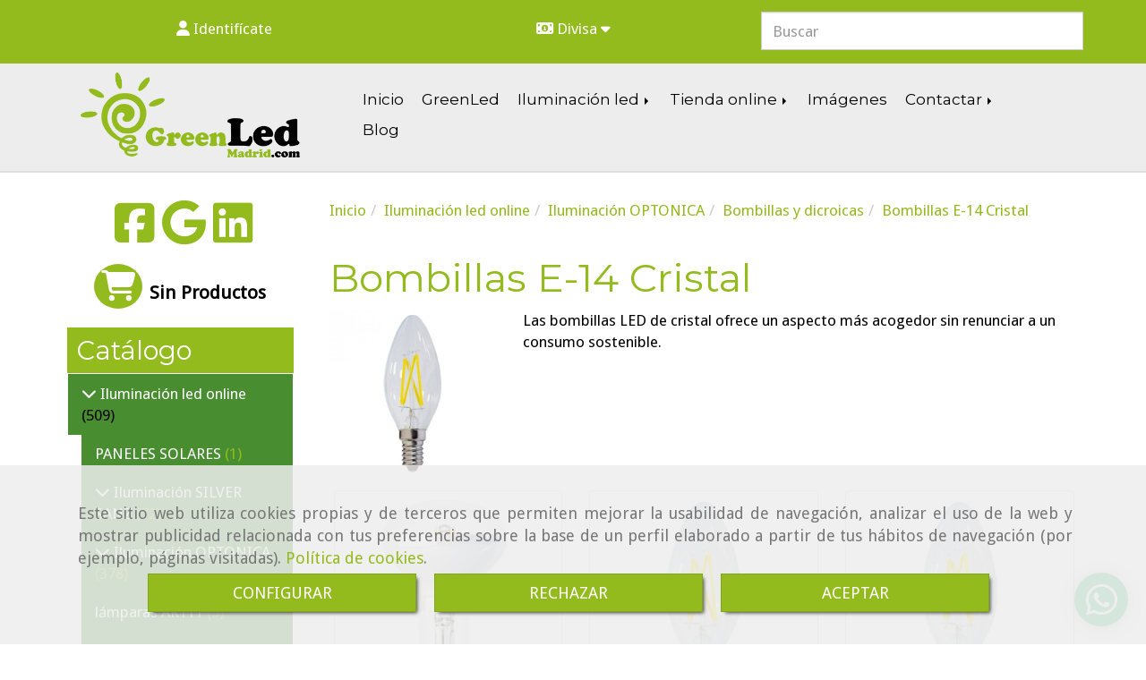

--- FILE ---
content_type: text/html; charset=UTF-8
request_url: https://www.compraledmadrid.es/bombillas-e-14-cristal/
body_size: 23661
content:


<!DOCTYPE html>
<html lang="es-ES">
    <head>
    <meta charset="utf-8">
    <meta name="viewport" content="width=device-width, initial-scale=1.0, user-scalable=no">
    <link rel="shortcut icon" href="/data/2935/ico/green_led.png">
    <meta name="robots" content="index,follow"/><meta name="dcterms.title" content="Bombillas E-14 Cristal | GREEN LED"><meta name="description" content="Bombillas E-14 Cristal de GREEN LED en MOSTOLES, Madrid. Consulte nuestro catálogo con una gran variedad de productos y servicios"><meta name="keywords" content=" "><link href="https://fonts.googleapis.com/css?family=Arima+Madurai|Montserrat" rel="stylesheet"><!--  metas twitter --><meta name="twitter:card" content="gallery" /><meta name="twitter:image" content="https://www.compraledmadrid.es/cache/1/b/1/8/3/1b1832c6d59f4ba47d9de12f5a35612a506acd50.jpg" /><meta name="twitter:title" content="Bombillas E-14 Cristal | GREEN LED"><meta name="twitter:description" content="Bombillas E-14 Cristal de GREEN LED en MOSTOLES, Madrid. Consulte nuestro catálogo con una gran variedad de productos y servicios" /><!-- metas facebook  --><meta property="og:url" content="https://www.compraledmadrid.es/bombillas-e-14-cristal/" /><meta property="og:title" content="Bombillas E-14 Cristal | GREEN LED"><meta property="og:description" content="Bombillas E-14 Cristal de GREEN LED en MOSTOLES, Madrid. Consulte nuestro catálogo con una gran variedad de productos y servicios"><meta property="og:image" content="https://www.compraledmadrid.es/data/2935/productosCats/thumb_64292_productosCats_optimized.jpeg" /><meta property="og:image:width" content="800" /><meta property="og:image:height" content="800" /><meta property="og:locale" content="es_ES" /><!-- geoTags --><meta name="geo.placename" content="España" /><meta name="geo.position" content="41.655;-4.727" /><meta name="geo.region" content="MOSTOLES" /><meta name="ICBM" content="41.655,-4.727" />
        <title>Bombillas E-14 Cristal | GREEN LED</title>
                            <link href="//css.accesive.com/static/css/styles_cliente2935.css?v7.8" rel="stylesheet" media="screen" />
        <link rel="stylesheet" href="//css.accesive.com/static/css/net10_2935.css?v7.8" />
        <link href="//css.accesive.com/static/css/styles_cliente_comun2935.css?v7.8" rel="stylesheet" media="screen" />
        
        <link rel="stylesheet" href="/build/frontBoostrap3.35e1b50b.css">

                                    <link href='https://fonts.googleapis.com/css?family=Droid+Sans' rel='stylesheet' type='text/css'>
                            
                
        
        <!--External css libraries -->
                                                                                                        
        <!--Custom css-->
                <link rel="stylesheet" href="//css.accesive.com/static/css/custom_2935.css?v7.8" media="all" />
        
    
             <style type="text/css">
            .pageload-overlay {
    position: fixed;
    width: 100%;
    height: 100%;
    top: 0;
    left: 0;
    display: none;
    z-index: 2147483646;
}

.pageload-overlay.show {
    display:block;
}

.pageload-overlay svg {
    position: absolute;
    top: 0;
    left: 0;
    pointer-events: none;
    z-index: 2147483646;
    background-color: ;
}

.pageload-overlay svg path {
    fill: ;
}

.pageload-overlay::after,
.pageload-overlay::before {
    content: '';
    position: absolute;
    width: 20px;
    height: 20px;
    top: 50%;
    left: 50%;
    margin: -10px 0 0 -10px;
    border-radius: 50%;
    visibility: hidden;
    opacity: 0;
    z-index: 2147483647;
    -webkit-transition: opacity 0.15s, visibility 0s 0.15s;
    transition: opacity 0.15s, visibility 0s 0.15s;
}

.pageload-overlay::after {
    background: ;
    -webkit-transform: translateX(-20px);
    transform: translateX(-20px);
    -webkit-animation: moveRight 0.6s linear infinite alternate;
    animation: moveRight 0.6s linear infinite alternate;
}

.pageload-overlay::before {
    background: ;
    -webkit-transform: translateX(20px);
    transform: translateX(20px);
    -webkit-animation: moveLeft 0.6s linear infinite alternate;
    animation: moveLeft 0.6s linear infinite alternate;
    }

    @-webkit-keyframes moveRight {
    to { -webkit-transform: translateX(20px); }
    }

    @keyframes moveRight {
    to { transform: translateX(20px); }
    }

    @-webkit-keyframes moveLeft {
    to { -webkit-transform: translateX(-20px); }
    }

    @keyframes moveLeft {
    to { transform: translateX(-20px); }
}

.pageload-loading.pageload-overlay::after,
.pageload-loading.pageload-overlay::before {
    opacity: 1;
    visibility: visible;
    -webkit-transition: opacity 0.3s;
    transition: opacity 0.3s;
}

/**/
#loader6{
    background-color: ;
    display: block;
}
.l6 {
    width: 100px;
    height: 100px;
    border-radius: 50px;
    border: 1px solid ;
    position: relative;
    top:calc(50% - 90px);
    margin: 20px auto;
}

.l6 span {
    display: block;
    width: 16px;
    margin: 0 auto;
    line-height: 32px;
    margin-top: 32px;
    color: ;
    text-align: center;
    font-weight: bold;
    -family: arial;
    position: relative;
    font-size: 32px;
}
.l6 span:after {
    content: attr(data-title);
    position: absolute;
    overflow: hidden;
    display: block;
    left: 0;
    top: 0;
    opacity: 1;
    height: 30px;
    color: ;
    -webkit-backface-visibility: hidden;
    -webkit-transform-style: preserve-3d;
    -webkit-animation-name: pulse;
    -webkit-animation-duration: 2s;
    -webkit-animation-timing-function: ease-in-out;
    -webkit-animation-iteration-count: infinite;
    animation-name: pulse;
    animation-duration: 2s;
    animation-timing-function: ease-in-out;
    animation-iteration-count: infinite;
}

@-webkit-keyframes pulse {
    0% {
        height: 0;
        opacity: 1;
        -webkit-transform: scale(1);
        transform: scale(1);
    }
    78% {
        height: 30px;
        opacity: 1;
        -webkit-transform: scale(1);
        transform: scale(1);
    }
    88% {
        height: 30px;
        opacity: 1;
        -webkit-transform: scale(1.2);
        transform: scale(1.2);
    }
    100% {
        height: 30px;
        opacity: 0.1;
        -webkit-transform: scale(1);
        transform: scale(1);
    }
}
@keyframes pulse {
    0% {
        height: 0;
        opacity: 1;
        -webkit-transform: scale(1);
        transform: scale(1);
    }
    78% {
        height: 30px;
        opacity: 1;
        -webkit-transform: scale(1);
        transform: scale(1);
    }
    88% {
        height: 30px;
        opacity: 1;
        -webkit-transform: scale(1.2);
        transform: scale(1.2);
    }
    100% {
        height: 30px;
        opacity: 0.1;
        -webkit-transform: scale(1);
        transform: scale(1);
    }
}

/**/
#loader7{
    display: block;
}
body .vertical-centered-box {
    position: absolute;
    width: 100%;
    height: 100%;
    text-align: center;
}
body .vertical-centered-box:after {
    content: '';
    display: inline-block;
    height: 100%;
    vertical-align: middle;
    margin-right: -0.25em;
}
body .vertical-centered-box .contentt {
    -webkit-box-sizing: border-box;
    -moz-box-sizing: border-box;
    box-sizing: border-box;
    display: inline-block;
    vertical-align: middle;
    text-align: left;
    font-size: 0;
}

.loader-circle {
    position: absolute;
    left: 50%;
    top: 50%;
    width: 120px;
    height: 120px;
    border-radius: 50%;
    box-shadow: inset 0 0 0 1px rgba(255, 255, 255, 0.1);
    margin-left: -60px;
    margin-top: -60px;
}
.loader-line-mask {
    position: absolute;
    left: 50%;
    top: 50%;
    width: 60px;
    height: 120px;
    margin-left: -60px;
    margin-top: -60px;
    overflow: hidden;
    -webkit-transform-origin: 60px 60px;
    -moz-transform-origin: 60px 60px;
    -ms-transform-origin: 60px 60px;
    -o-transform-origin: 60px 60px;
    transform-origin: 60px 60px;
    -webkit-mask-image: -webkit-linear-gradient(top, #000000, rgba(0, 0, 0, 0));
    -webkit-animation: rotate 1.2s infinite linear;
    -moz-animation: rotate 1.2s infinite linear;
    -o-animation: rotate 1.2s infinite linear;
    animation: rotate 1.2s infinite linear;
}
.loader-line-mask .loader-line {
    width: 120px;
    height: 120px;
    border-radius: 50%;
    box-shadow: inset 0 0 0 1px rgba(255, 255, 255, 0.5);
}
#particles-background,
#particles-foreground {
    left: -51%;
    top: -51%;
    width: 202%;
    height: 202%;
    -webkit-transform: scale3d(0.5, 0.5, 1);
    -moz-transform: scale3d(0.5, 0.5, 1);
    -ms-transform: scale3d(0.5, 0.5, 1);
    -o-transform: scale3d(0.5, 0.5, 1);
    transform: scale3d(0.5, 0.5, 1);
}
#particles-background {
    background: ;
    background-image: -webkit-linear-gradient(45deg,  2%,  100%);
    background-image: -moz-linear-gradient(45deg,  2%,  100%);
    background-image: linear-gradient(45deg,  2%,  100%);
}
lesshat-selector {
    -lh-property: 0; } 
@-webkit-keyframes rotate{ 0% { -webkit-transform: rotate(0deg);} 100% { -webkit-transform: rotate(360deg);}}
@-moz-keyframes rotate{ 0% { -moz-transform: rotate(0deg);} 100% { -moz-transform: rotate(360deg);}}
@-o-keyframes rotate{ 0% { -o-transform: rotate(0deg);} 100% { -o-transform: rotate(360deg);}}
@keyframes rotate{ 0% {-webkit-transform: rotate(0deg);-moz-transform: rotate(0deg);-ms-transform: rotate(0deg);transform: rotate(0deg);} 100% {-webkit-transform: rotate(360deg);-moz-transform: rotate(360deg);-ms-transform: rotate(360deg);transform: rotate(360deg);}}
[not-existing] {
    zoom: 1;
}
lesshat-selector {
    -lh-property: 0; } 
@-webkit-keyframes fade{ 0% { opacity: 1;} 50% { opacity: 0.25;}}
@-moz-keyframes fade{ 0% { opacity: 1;} 50% { opacity: 0.25;}}
@-o-keyframes fade{ 0% { opacity: 1;} 50% { opacity: 0.25;}}
@keyframes fade{ 0% { opacity: 1;} 50% { opacity: 0.25;}}
[not-existing] {
    zoom: 1;
}
lesshat-selector {
    -lh-property: 0; } 
@-webkit-keyframes fade-in{ 0% { opacity: 0;} 100% { opacity: 1;}}
@-moz-keyframes fade-in{ 0% { opacity: 0;} 100% { opacity: 1;}}
@-o-keyframes fade-in{ 0% { opacity: 0;} 100% { opacity: 1;}}
@keyframes fade-in{ 0% { opacity: 0;} 100% { opacity: 1;}}
[not-existing] {
    zoom: 1;
}        </style>
        
                    
            <link rel="stylesheet" type="text/css" href="/bundles/frontend/css/opineo.min.css" media="screen" />
    
            <script>
            var languageCountry = 'es';
                        (function(w,d,u){w.readyQ=[];w.bindReadyQ=[];function p(x,y){if(x=="ready"){w.bindReadyQ.push(y);}else{w.readyQ.push(x);}};var a={ready:p,bind:p};w.$=w.jQuery=function(f){if(f===d||f===u){return a}else{p(f)}}})(window,document)
        </script>
                    <script src="/build/runtime.32cc791b.js"></script><script src="/build/frontPageLoader.ee6e9382.js"></script>
            
    <!-- HTML5 Shim and Respond.js IE8 support of HTML5 elements and media queries -->
    <!-- WARNING: Respond.js doesn't work if you view the page via file:// -->
    <!--[if lt IE 9]>
      <style>
        .container-fluid {
          width: 100%;
        }
      </style>
      <script src="https://oss.maxcdn.com/html5shiv/3.7.2/html5shiv.min.js"></script>
      <script src="https://oss.maxcdn.com/respond/1.4.2/respond.min.js"></script>
    <![endif]-->
                  </head>
  <body class="web ancho cart device-not-mobile" itemscope itemtype="https://schema.org/WebPage">
                                        
                                                <div class="alert alert-dismissible cookie-alert affix-hidden container-fluid gestion-cookies" role="alert" id="cookiesAlert">
    <div id="cookiesText" class="col-xs-12">
                                                        <p class="">Este sitio web utiliza cookies propias y de terceros que permiten mejorar la usabilidad de navegación, analizar el uso de la web y mostrar publicidad relacionada con tus preferencias sobre la base de un perfil elaborado a partir de tus hábitos de navegación (por ejemplo, páginas visitadas). <a href="/politica-de-cookies-es-rgpd">Política de cookies</a>.</p>
                                        </div>
    
    <div class="col-xs-12 text-center" id="cookiesButtonContainer">
                    <a href="#" id="pcookies" data-toggle="modal" data-target="#modal_cookies" class="cookiesButton btn btn-xs btn-primary">
                CONFIGURAR
            </a>
            <a href="#" class="cookiesButton btn btn-xs btn-primary" data-dismiss="alert" aria-label="Close" onclick="aceptarCookies(false, true, 2935)" >
                RECHAZAR
            </a>
            <a href="#" class="cookiesButton btn btn-xs btn-primary" data-dismiss="alert" aria-label="Close" onclick="aceptarCookies(true, false, 2935)" >
                ACEPTAR
            </a>
            </div>
</div>                                <header>
                        <div id="menuMovil" class="visible-xs visible-sm">
        
                
        
                                                                                                            
                                
        
        <!-- END Movil Navbar Button collapse -->
                        
                    <!-- Movil Navbar Button collapse -->
            <div class="navbar-header">
                                    <a id="nav-toggle" class="pull-right navbar-toggle"  data-toggle="collapse" data-target="#navbar-collapse_movilMenu"><span></span></a>
                
                <a href="/" class="navbar-brand">
                                    <img src="/data/2935/logos/tienda_de_leds_en__adrid_movil.png" title="GREEN LED" alt="GREEN LED" >
                                </a>
            </div>

            <!-- Movil Navbar Menu collapse -->
            <nav class="navbar-default inverse   " role="navigation" >
                <div class="collapse navbar-collapse navbar-cat-collapse" id="navbar-collapse_movilMenu">
                    <ul class="nav navbar-nav">
                                                                                                                    <li >
                            <a class=""
                                href="/" title="Inicio">
                                                                Inicio
                                                            </a>
                                                                                                                                                                                    </li>
                                                                                                                    <li >
                            <a class=""
                                href="/expertos-en-instalaciones-led" title="GreenLed">
                                                                GreenLed
                                                            </a>
                                                                                                                                                                                    </li>
                                                                                                                    <li                             class="dropdown"
                            >
                            <a class="dropdown-toggle"
                                href="#" title="Iluminación led">
                                                                Iluminación led
                                                            </a>
                                                                                                	<ul class="dropdown-menu    multi-level " role="menu">
																			 
                                                        <li class="">
                            <a  href="/ahorro-con-iluminacion-led"  title="¿Por qué elegir led?">
                                                                ¿Por qué elegir led?
                                                            </a>
                    										
																																			 
                                                        <li class="">
                            <a  href="/estudios-de-iluminacion-led"  title="Estudios de ahorro">
                                                                Estudios de ahorro
                                                            </a>
                    										
																							</li>
		</ul>
	                                                                                    </li>
                                                                                                                    <li                             class="dropdown"
                            >
                            <a class="dropdown-toggle"
                                href="#" title="Tienda online">
                                                                Tienda online
                                                            </a>
                                                                                                	<ul class="dropdown-menu    multi-level " role="menu">
																			 
                                                        <li class="">
                            <a  href="/iluminacion-led-online/"  title="Catálogo">
                                                                Catálogo
                                                            </a>
                    										
																																			 
                                                        <li class="">
                            <a  href="/iluminacion-profesional"  title="¿Eres profesional?">
                                                                ¿Eres profesional?
                                                            </a>
                    										
																							</li>
		</ul>
	                                                                                    </li>
                                                                                                                    <li >
                            <a class=""
                                href="/luces-led/" title="Imágenes">
                                                                Imágenes
                                                            </a>
                                                                                                                                                                                    </li>
                                                                                                                    <li                             class="dropdown"
                            >
                            <a class="dropdown-toggle"
                                href="#" title="Contactar">
                                                                Contactar
                                                            </a>
                                                                                                	<ul class="dropdown-menu    multi-level " role="menu">
																			 
                                                        <li class="">
                            <a  href="/tienda-de-leds-en-mostoles"  title="Localización">
                                                                Localización
                                                            </a>
                    										
																																			 
                                                        <li class="">
                            <a  href="/contactar-con-greenled-en-mostoles"  title="Contacto">
                                                                Contacto
                                                            </a>
                    										
																							</li>
		</ul>
	                                                                                    </li>
                                                                                                                    <li >
                            <a class=""
                                href="/blog/" title="Blog">
                                                                Blog
                                                            </a>
                                                                                                                                                                                    </li>
                                        </ul>
                </div>
            </nav>
        <!-- END Movil Navbar Menu collapse -->
            </div>
                                <!-- ZONA SOBRECABECERA -->
                <div id="sobrecabecera">
            <div class="sobrecabecera zona">
                                    <div class="row"><div class="col-xs-12 col-sm-4 col-md-4 col-middle ajustado "><div data-nombre="Login"  id="block-64614" class="modulo-container col-middle ajustado  "><div class="modulo-login" data-net10-account><div class="login-button"><a href="/login?_target_path=/" data-target="#enlaceLogin_div" role="button" class="btn btn-link btn-block enlaceLogin" data-toggle="modal"><i class="fa fa-user "></i><span class="text-hidden-m"> Identifícate</span></a></div></div></div></div><div class="col-xs-12 col-sm-4 col-md-4 col-middle ajustado "><div data-nombre="Divisa"  id="block-64616" class="modulo-container col-middle ajustado  "><div class="modulo-divisas"><div class="btn-group btn-block"><button class="btn btn-link btn-block dropdown-toggle" data-toggle="dropdown"><i class="fa fa-money "></i><span class="text-hidden-m"> Divisa
                    <i class="fa fa-caret-down"></i></span></button><ul class="dropdown-menu btn-block"><li><a tabindex="-1" href="/changeCurrency?divisa=5389&amp;ruta=https%3A%2F%2Fwww.compraledmadrid.es%2Fbombillas-e-14-cristal%2F" rel="nofollow">Euro (€) </a></li><li><a tabindex="-1" href="/changeCurrency?divisa=5390&amp;ruta=https%3A%2F%2Fwww.compraledmadrid.es%2Fbombillas-e-14-cristal%2F" rel="nofollow">Dólar USA ($) </a></li></ul></div></div></div></div><div class="col-xs-12 col-sm-4 col-md-4 col-middle ajustado "><div data-nombre="Buscador General"  id="block-64613" class="modulo-container col-middle ajustado  "><div class="modulo-buscador default"><div id="search_64613"><form class="" action="/search?id=64613" method="post" id="genSearch64613" data-sugerencias="false"><input type="hidden" id="genSearch64613__token" name="genSearch64613[_token]" value="fb0f69.hTpmViwVVhIIIw-mQcwV6gOodZKbd300wcjqYqmFLG8.8WI5ZXokb2J-ZjzCCJ5Qx22eWMrJPi4AoPGQKfq1QTnAdD8uH2c3JTFrWg" /><div class="form-group"><div class="right-inner-addon" tabindex="0"><a href="#" class="submit"><i class="fa fa-search"></i></a><input autocomplete="off" class="form-control" placeholder="Buscar" type="search" required="required" name="genSearch64613[searchTerm]" id="genSearch64613_searchTerm"><div class="sugerencias-buscador"></div></div></div></form></div></div><script>
        $(document).ready(function() {
            /* BUSCADOR ANTIGUO */
            $('input[id$="64613_searchTerm"]').on('focus',function() {
                if ($('.opciones-busqueda').children().length > 1) {
                    $('.opciones-busqueda','#search_64613').removeClass('hidden');
                }
            });
            $('.opciones-busqueda a.close','#search_64613').on('click',function(e) {
                e.preventDefault();
                $('.opciones-busqueda','#search_64613').addClass('hidden');
            });
            $('.submit','#search_64613').on('click', function(e) {
                e.preventDefault;
                $('#prodSearch64613_precio_menor').val(Math.floor($('#prodSearch64613_precio_menor').val()));
                $(this).parents('form').submit();
            });
            /* BUSCADOR PANTALLA COMPLETA (BUSCADOR GENERAL V2) */
            $('.control').click(function(){
                $("body").addClass("search-active");
                $(".buscador-pantalla-completa .search-input").addClass("bg-primary");
            });
            $(".buscador-pantalla-completa .icon-close").click(function(){
                $("body").removeClass("search-active");
                $(".buscador-pantalla-completa .control .btn-material").removeClass("bg-primary");
            });
            /* BUSCADOR DE PROPIEDADES */
            $(".modulo-buscador-propiedades .btn-mas-caracteristica , .modulo-buscador-propiedades .btn-mas-propiedad").click(function(){
                var id = $(this).attr("href").substring(1, $(this).attr("href").length);
                if($(".modulo-buscador-propiedades").find("#"+id).hasClass("in")) {
                    $(this).html('Ver más...');
                }else{
                    $(this).html('Ver menos...');
                }
            });
            
        });
    </script></div></div></div>
                            </div>
        </div>
                <!-- FIN ZONA SOBRECABECERA -->
                                <!-- ZONA CABECERA -->
                <div id="cabecera">
            <div class="cabecera zona eq-height">
                                    <div class="container-eq-height"><div class="row"><div class="col-xs-12 col-sm-3 col-md-3  hidden-xs hidden-sm col-top col-top "><div data-nombre="logo"  id="block-64618" class="modulo-container col-top  "><div id="logo64618" class="modulo-logotipo"><a href="/"><img src="/cache/5/5/5/e/f/555eff0fa5fa1f0b863c06408a819d281767dc2a.png" title="tienda leds en Madrid" alt="tienda leds en Madrid" width="300" height="200"
	    class="img-responsive"></a></div></div></div><div class="col-xs-12 col-sm-9 col-md-9 hidden-xs hidden-sm  col-top hidden-xs col-middle "><div data-nombre="Menú Principal"  id="block-64612" class="modulo-container hidden-xs col-middle  "><div class="modulo-menu horizontal-laptop horizontal-tablet vertical-mobile 0 " data-menu-id="0"><nav id="menu_64612" class="navbar navbar-default inverse custom-menu-intenso" role="navigation"><!-- Nav Header Starts --><div class="navbar-header"><button type="button" class="btn btn-primary btn-navbar navbar-toggle" data-toggle="collapse" data-target="#navbar-collapse_64612"><span class="sr-only">Toggle Navigation</span><i class="fa fa-bars"></i></button></div><!-- Nav Header Ends --><!-- Navbar Cat collapse Starts --><div class="sidebar-nav "><div class="navbar-collapse  navbar-inner" id="navbar-collapse_64612"><ul class="nav navbar-nav "><li class=" 0 "><a class="" href="/" title="Inicio">
                                                                        Inicio
                                                                    </a></li><li class=" 0 "><a class="" href="/expertos-en-instalaciones-led" title="GreenLed">
                                                                        GreenLed
                                                                    </a></li><li class="dropdown 0 "><a class="dropdown-toggle" href="#" title="Iluminación led">
                                                                        Iluminación led
                                                                            <b class="caret right"></b></a><ul class="dropdown-menu    multi-level " role="menu"><li class=""><a  href="/ahorro-con-iluminacion-led"  title="¿Por qué elegir led?">
                                                                ¿Por qué elegir led?
                                                            </a><li class=""><a  href="/estudios-de-iluminacion-led"  title="Estudios de ahorro">
                                                                Estudios de ahorro
                                                            </a></li></ul></li><li class="dropdown 0 "><a class="dropdown-toggle" href="#" title="Tienda online">
                                                                        Tienda online
                                                                            <b class="caret right"></b></a><ul class="dropdown-menu    multi-level " role="menu"><li class=""><a  href="/iluminacion-led-online/"  title="Catálogo">
                                                                Catálogo
                                                            </a><li class=""><a  href="/iluminacion-profesional"  title="¿Eres profesional?">
                                                                ¿Eres profesional?
                                                            </a></li></ul></li><li class=" 0 "><a class="" href="/luces-led/" title="Imágenes">
                                                                        Imágenes
                                                                    </a></li><li class="dropdown 0 "><a class="dropdown-toggle" href="#" title="Contactar">
                                                                        Contactar
                                                                            <b class="caret right"></b></a><ul class="dropdown-menu    multi-level " role="menu"><li class=""><a  href="/tienda-de-leds-en-mostoles"  title="Localización">
                                                                Localización
                                                            </a><li class=""><a  href="/contactar-con-greenled-en-mostoles"  title="Contacto">
                                                                Contacto
                                                            </a></li></ul></li><li class=" 0 "><a class="" href="/blog/" title="Blog">
                                                                        Blog
                                                                    </a></li></ul></div></div></nav></div></div></div></div><!-- end row --></div><!-- end container-eq-height --><div class="container-eq-height"><div class="row"></div></div>
                            </div>
        </div>
                <!-- FIN ZONA CABECERA -->
            </header>
    <!-- ZONA CONTENIDO -->
            <div id="contenido" class="sidebar-inv">
            <div class="contenido zona">
                <div class="row contenido-flex">
                                                                <!-- CONTENIDO PRINCIPAL -->
                                                                                                    <div id="main" class="col-sm-9 col-top">
                            
                                                                                                                                                <div id="content_top" class="zona"><div class="row"><div class="col-xs-12 col-sm-12 col-md-12 "><div data-nombre="Miga de Pan"  id="block-64638" class="modulo-container  "><div class="modulo-breadcrumb"><ol class="breadcrumb" itemscope itemtype="https://schema.org/BreadcrumbList"><li itemprop="itemListElement" itemscope itemtype="https://schema.org/ListItem"><a href="/#" rel="v:url" property="v:title" itemprop="item"><span itemprop="name">Inicio</span><meta itemprop="position" content="1" /></a></li><li  itemscope itemtype="https://schema.org/ListItem"><a  href="/iluminacion-led-online/" itemprop="item"><span itemprop="name">Iluminación led online</span><meta itemprop="position" content="2" /></a></li><li  itemscope itemtype="https://schema.org/ListItem"><a  href="/iluminacion-optonica/" itemprop="item"><span itemprop="name">Iluminación OPTONICA</span><meta itemprop="position" content="3" /></a></li><li  itemscope itemtype="https://schema.org/ListItem"><a  href="/bombillas-y-dicroicas/" itemprop="item"><span itemprop="name">Bombillas y dicroicas</span><meta itemprop="position" content="4" /></a></li><li  role="presentation" class="disabled" itemscope itemtype="https://schema.org/ListItem"><a class="loop-last" href="/bombillas-e-14-cristal/" itemprop="item"><span itemprop="name">Bombillas E-14 Cristal</span><meta itemprop="position" content="5" /></a></li></ol></div></div></div></div></div>                                                                                                                                                                                                                                                                                                                                                                                                                                                                                                                                                <div id="content_main">
                                                                    
    <div class="modulo-container">
                <!-- Titulo Starts -->
                            <h1  class="heading color-fuente-destacado"  >Bombillas E-14 Cristal</h1>
    
                <!-- Titulo Ends -->
                            <div id="categoriaDescripcion" class="row categoriaDescripcion">
                                                    <div class="col-sm-3">
                                                                        <figure class="figure">
                            <div class="image img-square">
                                                                    <img itemprop="thumbnailUrl" src="/cache~7-4-3-d-2-743d2b349981cc384d1841e2fae71dff9fdd0c3b/portada.jpg"
                                    alt="Fácil, cómodo y sostenible" title="Fácil, cómodo y sostenible" 
                                    class="img-responsive"/>
                                                            </div>
                        </figure>
                    </div>
                    <div class="col-sm-9">
                                                            <p>Las bombillas LED de cristal ofrece un aspecto m&aacute;s acogedor sin renunciar a un consumo sostenible.</p>
                                    </div>
            </div>
                                             


                            
    <!-- Listado de Productos Starts -->
        
                
                                    
    <div class="row">
        <div class="col-sm-12">
            <div class="modulo-container">
                <div class="funcionalidad-productos ec">
                    <!-- Fila de Productos Starts -->                    
                    <div class="row centrar-bloques">                    
                                                                                                                                                                                                                                 
                                            <!-- Producto #1 Starts -->
<div class="col-xs-12 col-sm-6 col-md-4 col-lg-4">
    <div class="producto">
        <figure class="thumbnail">
                                                                                                                                
                
            <a title="Ficha" href="/r50-5w-600-lm-luz-calida">
                                                        <div class="image img-square">
                        <img src="/cache~4-1-8-4-9-418498a047b182b018268b128de38eee0f512a5d/r50-1872.jpg"
                            alt="E14 R50 5W CÁLIDA"
                            title="E14 R50 5W CÁLIDA" class="img-responsive"
                            srcset="/cache~8-d-f-2-0-8df20054976f393e75542f5cae61d7d4cda82131/r50-1872.jpeg 481w,/cache~8-d-f-2-0-8df20054976f393e75542f5cae61d7d4cda82131/r50-1872.jpeg 377w, /cache~6-f-c-c-0-6fcc04ff807634931c82086c287ad27709a135bf/r50-1872.jpeg 667w, /cache~e-e-6-f-7-ee6f769720f078c070d15b327ded989feb56adf1/r50-1872.jpeg 324w"
                            sizes="(min-width: 425px) and (max-width: 768px)667px, (min-width: 768px) and (max-width: 1200px) 377px, (min-width:1200px) 481px, 324px"     
                        />
                    </div>
                            </a>
            <figcaption class="hidden-xs">
                <h4 class="text-center">
                    <a title="Ficha" href="/r50-5w-600-lm-luz-calida">R50 - 5W - 600 Lm - Luz Cálida</a>
                </h4>
                <div class="icon-links">
                                                                                                                                                            


    <a data-idproducto="125264" class="btn btn-primary btn-lg disabled" role="button">
        <i class="fa fa-shopping-cart"></i>&nbsp;
        <span>Comprar</span>
    </a>


<script type="text/javascript">
$(document).ready(function() {
        onClickAnadirCesta(
    '.modulo-container',
    'Seleccione característica',
    '/bundles/frontend/img/loader_front.gif',
    'Sin stock'
);
});
</script>                                                                <a data-toggle="tooltip" data-placement="top" title="Ficha" href="/r50-5w-600-lm-luz-calida"><i class="fa fa-eye"></i></a>
                                        <a data-toggle="tooltip" data-placement="top" title="Adjuntos" href="/r50-5w-600-lm-luz-calida#ficheros"><i class="fa fa-file-pdf-o"></i></a>
                                    </div>
            </figcaption>
        </figure>
        <div class="caption">
                                <h4><a class="color-fuente-tema" href="/r50-5w-600-lm-luz-calida">R50 - 5W - 600 Lm - Luz Cálida</a></h4>
                                    <div class="row">
                        <div class="col-sm-12 margen-bottom">
                                                    <div class="group_puntos_media">
                                <div class="feedback">
                                                                                                                                                                                    <div class="starShowDec" data-curvalue="0"></div>
                                                                </div>
                            </div>
                                                </div>
                    </div>
                                                                    <div class="view-button button-group text-center">
    <a class="btn btn-primary btn-lg" href="/r50-5w-600-lm-luz-calida"><i class="fa fa-eye"></i> <span>Ver</span></a>
</div>                            </div>
        </div>
    </div>
<!-- Producto #1 Ends -->                                                                                                                                                                                                                                 
                                            <!-- Producto #2 Starts -->
<div class="col-xs-12 col-sm-6 col-md-4 col-lg-4">
    <div class="producto">
        <figure class="thumbnail">
                                                                                                                                
                
            <a title="Ficha" href="/4w-400lm-vela-de-filamentos-luz-blanca">
                                                        <div class="image img-square">
                        <img src="/cache~3-7-8-6-c-3786cb09cc8bfebb33bb73a3d0a64bd915d7b9f6/vela-1470-71-72-73.jpg"
                            alt="E14 4W VELA FILAMENTO LUZ BLANCA"
                            title="E14 4W VELA FILAMENTO LUZ BLANCA" class="img-responsive"
                            srcset="/cache~0-8-8-6-9-0886936ea5d5fabf7c2231ce411fc2a4028ceea7/vela-1470-71-72-73.jpeg 481w,/cache~0-8-8-6-9-0886936ea5d5fabf7c2231ce411fc2a4028ceea7/vela-1470-71-72-73.jpeg 377w, /cache~1-f-f-a-5-1ffa54fe12e8c227681b6ff2b76f1daffdf57267/vela-1470-71-72-73.jpeg 667w, /cache~8-1-1-0-a-8110a4c70760922dd3da1a55ad8a29b4a07c46f2/vela-1470-71-72-73.jpeg 324w"
                            sizes="(min-width: 425px) and (max-width: 768px)667px, (min-width: 768px) and (max-width: 1200px) 377px, (min-width:1200px) 481px, 324px"     
                        />
                    </div>
                            </a>
            <figcaption class="hidden-xs">
                <h4 class="text-center">
                    <a title="Ficha" href="/4w-400lm-vela-de-filamentos-luz-blanca">4W - 400Lm - VELA DE FILAMENTOS - Luz Blanca</a>
                </h4>
                <div class="icon-links">
                                                                                                                                                            


    <a data-idproducto="125283" class="btn btn-primary btn-lg disabled" role="button">
        <i class="fa fa-shopping-cart"></i>&nbsp;
        <span>Comprar</span>
    </a>


<script type="text/javascript">
$(document).ready(function() {
        onClickAnadirCesta(
    '.modulo-container',
    'Seleccione característica',
    '/bundles/frontend/img/loader_front.gif',
    'Sin stock'
);
});
</script>                                                                <a data-toggle="tooltip" data-placement="top" title="Ficha" href="/4w-400lm-vela-de-filamentos-luz-blanca"><i class="fa fa-eye"></i></a>
                                        <a data-toggle="tooltip" data-placement="top" title="Adjuntos" href="/4w-400lm-vela-de-filamentos-luz-blanca#ficheros"><i class="fa fa-file-pdf-o"></i></a>
                                    </div>
            </figcaption>
        </figure>
        <div class="caption">
                                <h4><a class="color-fuente-tema" href="/4w-400lm-vela-de-filamentos-luz-blanca">4W - 400Lm - VELA DE FILAMENTOS - Luz Blanca</a></h4>
                                    <div class="row">
                        <div class="col-sm-12 margen-bottom">
                                                    <div class="group_puntos_media">
                                <div class="feedback">
                                                                                                                                                                                    <div class="starShowDec" data-curvalue="0"></div>
                                                                </div>
                            </div>
                                                </div>
                    </div>
                                                                    <div class="view-button button-group text-center">
    <a class="btn btn-primary btn-lg" href="/4w-400lm-vela-de-filamentos-luz-blanca"><i class="fa fa-eye"></i> <span>Ver</span></a>
</div>                            </div>
        </div>
    </div>
<!-- Producto #2 Ends -->                                                                                                                                                                                                                                 
                                            <!-- Producto #3 Starts -->
<div class="col-xs-12 col-sm-6 col-md-4 col-lg-4">
    <div class="producto">
        <figure class="thumbnail">
                                                                                                                                
                
            <a title="Ficha" href="/4w-400-lm-vela-filamentos-luz-neutra">
                                                        <div class="image img-square">
                        <img src="/cache~6-9-1-0-9-69109bacc2ffebff59bbfcc28872ea4e95834593/vela-1470-71-72-73.jpg"
                            alt="E14 4W VELA FILAMENTOS NEUTRA"
                            title="E14 4W VELA FILAMENTOS NEUTRA" class="img-responsive"
                            srcset="/cache~b-9-5-a-e-b95ae937c87a8fd05d1d199a4284fc412cd96acc/vela-1470-71-72-73.jpeg 481w,/cache~b-9-5-a-e-b95ae937c87a8fd05d1d199a4284fc412cd96acc/vela-1470-71-72-73.jpeg 377w, /cache~7-b-9-e-a-7b9ea6dcc12db71be1faf55941ffe91178ee1b13/vela-1470-71-72-73.jpeg 667w, /cache~f-8-9-4-5-f8945b2595d0f105ad87977e56f69cfc1f862d13/vela-1470-71-72-73.jpeg 324w"
                            sizes="(min-width: 425px) and (max-width: 768px)667px, (min-width: 768px) and (max-width: 1200px) 377px, (min-width:1200px) 481px, 324px"     
                        />
                    </div>
                            </a>
            <figcaption class="hidden-xs">
                <h4 class="text-center">
                    <a title="Ficha" href="/4w-400-lm-vela-filamentos-luz-neutra">4W - 400 Lm - VELA FILAMENTOS - Luz Neutra</a>
                </h4>
                <div class="icon-links">
                                                                                                                                                            


    <a data-idproducto="125284" class="btn btn-primary btn-lg disabled" role="button">
        <i class="fa fa-shopping-cart"></i>&nbsp;
        <span>Comprar</span>
    </a>


<script type="text/javascript">
$(document).ready(function() {
        onClickAnadirCesta(
    '.modulo-container',
    'Seleccione característica',
    '/bundles/frontend/img/loader_front.gif',
    'Sin stock'
);
});
</script>                                                                <a data-toggle="tooltip" data-placement="top" title="Ficha" href="/4w-400-lm-vela-filamentos-luz-neutra"><i class="fa fa-eye"></i></a>
                                        <a data-toggle="tooltip" data-placement="top" title="Adjuntos" href="/4w-400-lm-vela-filamentos-luz-neutra#ficheros"><i class="fa fa-file-pdf-o"></i></a>
                                    </div>
            </figcaption>
        </figure>
        <div class="caption">
                                <h4><a class="color-fuente-tema" href="/4w-400-lm-vela-filamentos-luz-neutra">4W - 400 Lm - VELA FILAMENTOS - Luz Neutra</a></h4>
                                    <div class="row">
                        <div class="col-sm-12 margen-bottom">
                                                    <div class="group_puntos_media">
                                <div class="feedback">
                                                                                                                                                                                    <div class="starShowDec" data-curvalue="0"></div>
                                                                </div>
                            </div>
                                                </div>
                    </div>
                                                                    <div class="view-button button-group text-center">
    <a class="btn btn-primary btn-lg" href="/4w-400-lm-vela-filamentos-luz-neutra"><i class="fa fa-eye"></i> <span>Ver</span></a>
</div>                            </div>
        </div>
    </div>
<!-- Producto #3 Ends -->                                                                                                                                                                                                                                 
                                            <!-- Producto #4 Starts -->
<div class="col-xs-12 col-sm-6 col-md-4 col-lg-4">
    <div class="producto">
        <figure class="thumbnail">
                                                                                                                                
                
            <a title="Ficha" href="/4w-400-lm-vela-filamentos-luz-calida">
                                                        <div class="image img-square">
                        <img src="/cache~d-7-2-c-7-d72c7f9c7b1e7258705becad20a29be7e0985b99/vela-1470-71-72-73.jpg"
                            alt="E14 4W VELA FILAMENTOS LUZ CÁLIDA"
                            title="E14 4W VELA FILAMENTOS LUZ CÁLIDA" class="img-responsive"
                            srcset="/cache~1-8-d-8-b-18d8b7686fe90272e17abc9c178de8abe09ae89d/vela-1470-71-72-73.jpeg 481w,/cache~1-8-d-8-b-18d8b7686fe90272e17abc9c178de8abe09ae89d/vela-1470-71-72-73.jpeg 377w, /cache~8-3-5-4-f-8354fca5c14072674227cc551cedff80195eb720/vela-1470-71-72-73.jpeg 667w, /cache~7-6-2-e-4-762e48f4cf9def526d10c64e99a98895954c7934/vela-1470-71-72-73.jpeg 324w"
                            sizes="(min-width: 425px) and (max-width: 768px)667px, (min-width: 768px) and (max-width: 1200px) 377px, (min-width:1200px) 481px, 324px"     
                        />
                    </div>
                            </a>
            <figcaption class="hidden-xs">
                <h4 class="text-center">
                    <a title="Ficha" href="/4w-400-lm-vela-filamentos-luz-calida">4W - 400 Lm - VELA FILAMENTOS -Luz Cálida</a>
                </h4>
                <div class="icon-links">
                                                                                                                                                            


    <a data-idproducto="125285" class="btn btn-primary btn-lg disabled" role="button">
        <i class="fa fa-shopping-cart"></i>&nbsp;
        <span>Comprar</span>
    </a>


<script type="text/javascript">
$(document).ready(function() {
        onClickAnadirCesta(
    '.modulo-container',
    'Seleccione característica',
    '/bundles/frontend/img/loader_front.gif',
    'Sin stock'
);
});
</script>                                                                <a data-toggle="tooltip" data-placement="top" title="Ficha" href="/4w-400-lm-vela-filamentos-luz-calida"><i class="fa fa-eye"></i></a>
                                        <a data-toggle="tooltip" data-placement="top" title="Adjuntos" href="/4w-400-lm-vela-filamentos-luz-calida#ficheros"><i class="fa fa-file-pdf-o"></i></a>
                                    </div>
            </figcaption>
        </figure>
        <div class="caption">
                                <h4><a class="color-fuente-tema" href="/4w-400-lm-vela-filamentos-luz-calida">4W - 400 Lm - VELA FILAMENTOS -Luz Cálida</a></h4>
                                    <div class="row">
                        <div class="col-sm-12 margen-bottom">
                                                    <div class="group_puntos_media">
                                <div class="feedback">
                                                                                                                                                                                    <div class="starShowDec" data-curvalue="0"></div>
                                                                </div>
                            </div>
                                                </div>
                    </div>
                                                                    <div class="view-button button-group text-center">
    <a class="btn btn-primary btn-lg" href="/4w-400-lm-vela-filamentos-luz-calida"><i class="fa fa-eye"></i> <span>Ver</span></a>
</div>                            </div>
        </div>
    </div>
<!-- Producto #4 Ends -->                                                                                                                                                                                                                                 
                                            <!-- Producto #5 Starts -->
<div class="col-xs-12 col-sm-6 col-md-4 col-lg-4">
    <div class="producto">
        <figure class="thumbnail">
                                                                                                                                
                
            <a title="Ficha" href="/4w-400-lm-vela-filamentos-dimable-luz-calida">
                                                        <div class="image img-square">
                        <img src="/cache~4-e-c-c-d-4eccd01cb4f1ad1606d8df24ac3f5da1da666bf0/vela-1470-71-72-73.jpg"
                            alt="E14 4W VELA FILAMENTO DIMABLE CÁLIDA"
                            title="E14 4W VELA FILAMENTO DIMABLE CÁLIDA" class="img-responsive"
                            srcset="/cache~b-3-a-e-1-b3ae1733dfe1cb111a243fa5589f03ad5560fb10/vela-1470-71-72-73.jpeg 481w,/cache~b-3-a-e-1-b3ae1733dfe1cb111a243fa5589f03ad5560fb10/vela-1470-71-72-73.jpeg 377w, /cache~d-6-b-a-8-d6ba8d8a9b25051bc1e09e041d1f50b9e9b0276e/vela-1470-71-72-73.jpeg 667w, /cache~f-1-2-5-5-f125543002fefaccbaaff3b72ae0a4e10936ac0a/vela-1470-71-72-73.jpeg 324w"
                            sizes="(min-width: 425px) and (max-width: 768px)667px, (min-width: 768px) and (max-width: 1200px) 377px, (min-width:1200px) 481px, 324px"     
                        />
                    </div>
                            </a>
            <figcaption class="hidden-xs">
                <h4 class="text-center">
                    <a title="Ficha" href="/4w-400-lm-vela-filamentos-dimable-luz-calida">4W - 400 Lm - VELA FILAMENTOS DIMABLE - Luz Cálida</a>
                </h4>
                <div class="icon-links">
                                                                                                                                                            


    <a data-idproducto="125286" class="btn btn-primary btn-lg disabled" role="button">
        <i class="fa fa-shopping-cart"></i>&nbsp;
        <span>Comprar</span>
    </a>


<script type="text/javascript">
$(document).ready(function() {
        onClickAnadirCesta(
    '.modulo-container',
    'Seleccione característica',
    '/bundles/frontend/img/loader_front.gif',
    'Sin stock'
);
});
</script>                                                                <a data-toggle="tooltip" data-placement="top" title="Ficha" href="/4w-400-lm-vela-filamentos-dimable-luz-calida"><i class="fa fa-eye"></i></a>
                                        <a data-toggle="tooltip" data-placement="top" title="Adjuntos" href="/4w-400-lm-vela-filamentos-dimable-luz-calida#ficheros"><i class="fa fa-file-pdf-o"></i></a>
                                    </div>
            </figcaption>
        </figure>
        <div class="caption">
                                <h4><a class="color-fuente-tema" href="/4w-400-lm-vela-filamentos-dimable-luz-calida">4W - 400 Lm - VELA FILAMENTOS DIMABLE - Luz Cálida</a></h4>
                                    <div class="row">
                        <div class="col-sm-12 margen-bottom">
                                                    <div class="group_puntos_media">
                                <div class="feedback">
                                                                                                                                                                                    <div class="starShowDec" data-curvalue="0"></div>
                                                                </div>
                            </div>
                                                </div>
                    </div>
                                                                    <div class="view-button button-group text-center">
    <a class="btn btn-primary btn-lg" href="/4w-400-lm-vela-filamentos-dimable-luz-calida"><i class="fa fa-eye"></i> <span>Ver</span></a>
</div>                            </div>
        </div>
    </div>
<!-- Producto #5 Ends -->                                                                                                                                                                                                                                 
                                            <!-- Producto #6 Starts -->
<div class="col-xs-12 col-sm-6 col-md-4 col-lg-4">
    <div class="producto">
        <figure class="thumbnail">
                                                                                                                                
                
            <a title="Ficha" href="/2w-200-lm-esferica-filamentos-luz-blanca">
                                                        <div class="image img-square">
                        <img src="/cache~9-7-4-e-d-974ed8f20d6540bff2fc7bead7ae2f575fa2da0e/1474-75-76-77-78-79.jpg"
                            alt="E14 2W ESFÉRICA FILAMENTOS LUZ BLANCA"
                            title="E14 2W ESFÉRICA FILAMENTOS LUZ BLANCA" class="img-responsive"
                            srcset="/cache~3-5-6-7-9-356791d96d761aa913c6b45731aa3cc4104a6c74/1474-75-76-77-78-79.jpeg 481w,/cache~3-5-6-7-9-356791d96d761aa913c6b45731aa3cc4104a6c74/1474-75-76-77-78-79.jpeg 377w, /cache~5-1-b-a-b-51bab15a326a372e8f8e05b5c855c7e4e2f1d1aa/1474-75-76-77-78-79.jpeg 667w, /cache~e-3-a-d-6-e3ad661884673500326492e917304677a73221a0/1474-75-76-77-78-79.jpeg 324w"
                            sizes="(min-width: 425px) and (max-width: 768px)667px, (min-width: 768px) and (max-width: 1200px) 377px, (min-width:1200px) 481px, 324px"     
                        />
                    </div>
                            </a>
            <figcaption class="hidden-xs">
                <h4 class="text-center">
                    <a title="Ficha" href="/2w-200-lm-esferica-filamentos-luz-blanca">2W - 200 Lm - ESFÉRICA FILAMENTOS - Luz Blanca</a>
                </h4>
                <div class="icon-links">
                                                                                                                                                            


    <a data-idproducto="124259" class="btn btn-primary btn-lg disabled" role="button">
        <i class="fa fa-shopping-cart"></i>&nbsp;
        <span>Comprar</span>
    </a>


<script type="text/javascript">
$(document).ready(function() {
        onClickAnadirCesta(
    '.modulo-container',
    'Seleccione característica',
    '/bundles/frontend/img/loader_front.gif',
    'Sin stock'
);
});
</script>                                                                <a data-toggle="tooltip" data-placement="top" title="Ficha" href="/2w-200-lm-esferica-filamentos-luz-blanca"><i class="fa fa-eye"></i></a>
                                        <a data-toggle="tooltip" data-placement="top" title="Adjuntos" href="/2w-200-lm-esferica-filamentos-luz-blanca#ficheros"><i class="fa fa-file-pdf-o"></i></a>
                                    </div>
            </figcaption>
        </figure>
        <div class="caption">
                                <h4><a class="color-fuente-tema" href="/2w-200-lm-esferica-filamentos-luz-blanca">2W - 200 Lm - ESFÉRICA FILAMENTOS - Luz Blanca</a></h4>
                                    <div class="row">
                        <div class="col-sm-12 margen-bottom">
                                                    <div class="group_puntos_media">
                                <div class="feedback">
                                                                                                                                                                                    <div class="starShowDec" data-curvalue="0"></div>
                                                                </div>
                            </div>
                                                </div>
                    </div>
                                                                    <div class="view-button button-group text-center">
    <a class="btn btn-primary btn-lg" href="/2w-200-lm-esferica-filamentos-luz-blanca"><i class="fa fa-eye"></i> <span>Ver</span></a>
</div>                            </div>
        </div>
    </div>
<!-- Producto #6 Ends -->                                                                                                                                                                                                                                 
                                            <!-- Producto #7 Starts -->
<div class="col-xs-12 col-sm-6 col-md-4 col-lg-4">
    <div class="producto">
        <figure class="thumbnail">
                                                                                                                                
                
            <a title="Ficha" href="/2w-200lm-esferica-filamentos-luz-neutra">
                                                        <div class="image img-square">
                        <img src="/cache~5-6-2-5-b-5625bf1ac752c716d337da8176e47188ede0c0ed/1474-75-76-77-78-79.jpg"
                            alt="E14 2W ESFÉRICA FILAMENTOS LUZ NEUTRA"
                            title="E14 2W ESFÉRICA FILAMENTOS LUZ NEUTRA" class="img-responsive"
                            srcset="/cache~1-9-f-6-7-19f6751c70abb7427d605879425ee43d8d833228/1474-75-76-77-78-79.jpeg 481w,/cache~1-9-f-6-7-19f6751c70abb7427d605879425ee43d8d833228/1474-75-76-77-78-79.jpeg 377w, /cache~2-5-5-7-2-2557202839bd2f5bfaa8fba8270d20e309a0d1de/1474-75-76-77-78-79.jpeg 667w, /cache~2-3-0-9-f-2309fc97a0b229ff71612558a81d7eb9976aedb6/1474-75-76-77-78-79.jpeg 324w"
                            sizes="(min-width: 425px) and (max-width: 768px)667px, (min-width: 768px) and (max-width: 1200px) 377px, (min-width:1200px) 481px, 324px"     
                        />
                    </div>
                            </a>
            <figcaption class="hidden-xs">
                <h4 class="text-center">
                    <a title="Ficha" href="/2w-200lm-esferica-filamentos-luz-neutra">2W - 200Lm - ESFÉRICA FILAMENTOS - Luz Neutra</a>
                </h4>
                <div class="icon-links">
                                                                                                                                                            


    <a data-idproducto="124284" class="btn btn-primary btn-lg disabled" role="button">
        <i class="fa fa-shopping-cart"></i>&nbsp;
        <span>Comprar</span>
    </a>


<script type="text/javascript">
$(document).ready(function() {
        onClickAnadirCesta(
    '.modulo-container',
    'Seleccione característica',
    '/bundles/frontend/img/loader_front.gif',
    'Sin stock'
);
});
</script>                                                                <a data-toggle="tooltip" data-placement="top" title="Ficha" href="/2w-200lm-esferica-filamentos-luz-neutra"><i class="fa fa-eye"></i></a>
                                        <a data-toggle="tooltip" data-placement="top" title="Adjuntos" href="/2w-200lm-esferica-filamentos-luz-neutra#ficheros"><i class="fa fa-file-pdf-o"></i></a>
                                    </div>
            </figcaption>
        </figure>
        <div class="caption">
                                <h4><a class="color-fuente-tema" href="/2w-200lm-esferica-filamentos-luz-neutra">2W - 200Lm - ESFÉRICA FILAMENTOS - Luz Neutra</a></h4>
                                    <div class="row">
                        <div class="col-sm-12 margen-bottom">
                                                    <div class="group_puntos_media">
                                <div class="feedback">
                                                                                                                                                                                    <div class="starShowDec" data-curvalue="0"></div>
                                                                </div>
                            </div>
                                                </div>
                    </div>
                                                                    <div class="view-button button-group text-center">
    <a class="btn btn-primary btn-lg" href="/2w-200lm-esferica-filamentos-luz-neutra"><i class="fa fa-eye"></i> <span>Ver</span></a>
</div>                            </div>
        </div>
    </div>
<!-- Producto #7 Ends -->                                                                                                                                                                                                                                 
                                            <!-- Producto #8 Starts -->
<div class="col-xs-12 col-sm-6 col-md-4 col-lg-4">
    <div class="producto">
        <figure class="thumbnail">
                                                                                                                                
                
            <a title="Ficha" href="/2w-200lm-esferica-filamentos-luz-calida">
                                                        <div class="image img-square">
                        <img src="/cache~5-e-9-3-7-5e937178f959ec0a0b0c4ea9e44cba9ec98cc37d/1474-75-76-77-78-79.jpg"
                            alt="E14 2W ESFÉRICA FILAMENTOS LUZ CÁLIDA"
                            title="E14 2W ESFÉRICA FILAMENTOS LUZ CÁLIDA" class="img-responsive"
                            srcset="/cache~3-4-7-3-b-3473bf4c64ccf8a3a91f81d301ef2082389a5287/1474-75-76-77-78-79.jpeg 481w,/cache~3-4-7-3-b-3473bf4c64ccf8a3a91f81d301ef2082389a5287/1474-75-76-77-78-79.jpeg 377w, /cache~b-6-2-d-a-b62dadd18cd3aca41fad54279794829abedb4dce/1474-75-76-77-78-79.jpeg 667w, /cache~0-3-3-6-7-03367a869281a9040a206b8c6620bf5e7059d47b/1474-75-76-77-78-79.jpeg 324w"
                            sizes="(min-width: 425px) and (max-width: 768px)667px, (min-width: 768px) and (max-width: 1200px) 377px, (min-width:1200px) 481px, 324px"     
                        />
                    </div>
                            </a>
            <figcaption class="hidden-xs">
                <h4 class="text-center">
                    <a title="Ficha" href="/2w-200lm-esferica-filamentos-luz-calida">2W - 200Lm - ESFÉRICA FILAMENTOS - Luz Cálida</a>
                </h4>
                <div class="icon-links">
                                                                                                                                                            


    <a data-idproducto="124285" class="btn btn-primary btn-lg disabled" role="button">
        <i class="fa fa-shopping-cart"></i>&nbsp;
        <span>Comprar</span>
    </a>


<script type="text/javascript">
$(document).ready(function() {
        onClickAnadirCesta(
    '.modulo-container',
    'Seleccione característica',
    '/bundles/frontend/img/loader_front.gif',
    'Sin stock'
);
});
</script>                                                                <a data-toggle="tooltip" data-placement="top" title="Ficha" href="/2w-200lm-esferica-filamentos-luz-calida"><i class="fa fa-eye"></i></a>
                                        <a data-toggle="tooltip" data-placement="top" title="Adjuntos" href="/2w-200lm-esferica-filamentos-luz-calida#ficheros"><i class="fa fa-file-pdf-o"></i></a>
                                    </div>
            </figcaption>
        </figure>
        <div class="caption">
                                <h4><a class="color-fuente-tema" href="/2w-200lm-esferica-filamentos-luz-calida">2W - 200Lm - ESFÉRICA FILAMENTOS - Luz Cálida</a></h4>
                                    <div class="row">
                        <div class="col-sm-12 margen-bottom">
                                                    <div class="group_puntos_media">
                                <div class="feedback">
                                                                                                                                                                                    <div class="starShowDec" data-curvalue="0"></div>
                                                                </div>
                            </div>
                                                </div>
                    </div>
                                                                    <div class="view-button button-group text-center">
    <a class="btn btn-primary btn-lg" href="/2w-200lm-esferica-filamentos-luz-calida"><i class="fa fa-eye"></i> <span>Ver</span></a>
</div>                            </div>
        </div>
    </div>
<!-- Producto #8 Ends -->                                                                                                                                                                                                                                 
                                            <!-- Producto #9 Starts -->
<div class="col-xs-12 col-sm-6 col-md-4 col-lg-4">
    <div class="producto">
        <figure class="thumbnail">
                                                                                                                                
                
            <a title="Ficha" href="/4w-400lm-esferica-filamentos-luz-blanca">
                                                        <div class="image img-square">
                        <img src="/cache~0-6-d-6-9-06d69713d89ae74502add7c9647d960c41cc01a1/1474-75-76-77-78-79.jpg"
                            alt="E14 4W ESFÉRICA FILAMENTOS LUZ BLANCA"
                            title="E14 4W ESFÉRICA FILAMENTOS LUZ BLANCA" class="img-responsive"
                            srcset="/cache~6-7-c-7-4-67c7473c3f6adc5051d6b558de4d5a6953c6b76b/1474-75-76-77-78-79.jpeg 481w,/cache~6-7-c-7-4-67c7473c3f6adc5051d6b558de4d5a6953c6b76b/1474-75-76-77-78-79.jpeg 377w, /cache~a-5-2-6-a-a526a0d582c264487b78e1d9c12fffc4e954352d/1474-75-76-77-78-79.jpeg 667w, /cache~a-4-8-9-d-a489d806709930e07b330c74c5a0360628e60ffa/1474-75-76-77-78-79.jpeg 324w"
                            sizes="(min-width: 425px) and (max-width: 768px)667px, (min-width: 768px) and (max-width: 1200px) 377px, (min-width:1200px) 481px, 324px"     
                        />
                    </div>
                            </a>
            <figcaption class="hidden-xs">
                <h4 class="text-center">
                    <a title="Ficha" href="/4w-400lm-esferica-filamentos-luz-blanca">4W - 400Lm - ESFÉRICA FILAMENTOS - Luz Blanca</a>
                </h4>
                <div class="icon-links">
                                                                                                                                                            


    <a data-idproducto="124286" class="btn btn-primary btn-lg disabled" role="button">
        <i class="fa fa-shopping-cart"></i>&nbsp;
        <span>Comprar</span>
    </a>


<script type="text/javascript">
$(document).ready(function() {
        onClickAnadirCesta(
    '.modulo-container',
    'Seleccione característica',
    '/bundles/frontend/img/loader_front.gif',
    'Sin stock'
);
});
</script>                                                                <a data-toggle="tooltip" data-placement="top" title="Ficha" href="/4w-400lm-esferica-filamentos-luz-blanca"><i class="fa fa-eye"></i></a>
                                        <a data-toggle="tooltip" data-placement="top" title="Adjuntos" href="/4w-400lm-esferica-filamentos-luz-blanca#ficheros"><i class="fa fa-file-pdf-o"></i></a>
                                    </div>
            </figcaption>
        </figure>
        <div class="caption">
                                <h4><a class="color-fuente-tema" href="/4w-400lm-esferica-filamentos-luz-blanca">4W - 400Lm - ESFÉRICA FILAMENTOS - Luz Blanca</a></h4>
                                    <div class="row">
                        <div class="col-sm-12 margen-bottom">
                                                    <div class="group_puntos_media">
                                <div class="feedback">
                                                                                                                                                                                    <div class="starShowDec" data-curvalue="0"></div>
                                                                </div>
                            </div>
                                                </div>
                    </div>
                                                                    <div class="view-button button-group text-center">
    <a class="btn btn-primary btn-lg" href="/4w-400lm-esferica-filamentos-luz-blanca"><i class="fa fa-eye"></i> <span>Ver</span></a>
</div>                            </div>
        </div>
    </div>
<!-- Producto #9 Ends -->                                                                                                                                                                                                                                 
                                            <!-- Producto #10 Starts -->
<div class="col-xs-12 col-sm-6 col-md-4 col-lg-4">
    <div class="producto">
        <figure class="thumbnail">
                                                                                                                                
                
            <a title="Ficha" href="/4w-400lm-esferica-filamentos-luz-neutra">
                                                        <div class="image img-square">
                        <img src="/cache~3-9-7-d-1-397d17dd5e14217484db40983dbbdd077e63e129/1474-75-76-77-78-79.jpg"
                            alt="E14 4W ESFÉRICA FILAMENTOS LUZ NEUTRA"
                            title="E14 4W ESFÉRICA FILAMENTOS LUZ NEUTRA" class="img-responsive"
                            srcset="/cache~7-1-6-e-9-716e9ace854fc41094ed533a947c0e281508e97c/1474-75-76-77-78-79.jpeg 481w,/cache~7-1-6-e-9-716e9ace854fc41094ed533a947c0e281508e97c/1474-75-76-77-78-79.jpeg 377w, /cache~a-6-f-1-b-a6f1b9cc203c8a71ce1605a59f03187c7b8ee37f/1474-75-76-77-78-79.jpeg 667w, /cache~4-2-8-c-2-428c2eb6a561bd8eaad8cd749bb0817321b9e96b/1474-75-76-77-78-79.jpeg 324w"
                            sizes="(min-width: 425px) and (max-width: 768px)667px, (min-width: 768px) and (max-width: 1200px) 377px, (min-width:1200px) 481px, 324px"     
                        />
                    </div>
                            </a>
            <figcaption class="hidden-xs">
                <h4 class="text-center">
                    <a title="Ficha" href="/4w-400lm-esferica-filamentos-luz-neutra">4W - 400Lm - ESFÉRICA FILAMENTOS - Luz Neutra</a>
                </h4>
                <div class="icon-links">
                                                                                                                                                            


    <a data-idproducto="124287" class="btn btn-primary btn-lg disabled" role="button">
        <i class="fa fa-shopping-cart"></i>&nbsp;
        <span>Comprar</span>
    </a>


<script type="text/javascript">
$(document).ready(function() {
        onClickAnadirCesta(
    '.modulo-container',
    'Seleccione característica',
    '/bundles/frontend/img/loader_front.gif',
    'Sin stock'
);
});
</script>                                                                <a data-toggle="tooltip" data-placement="top" title="Ficha" href="/4w-400lm-esferica-filamentos-luz-neutra"><i class="fa fa-eye"></i></a>
                                        <a data-toggle="tooltip" data-placement="top" title="Adjuntos" href="/4w-400lm-esferica-filamentos-luz-neutra#ficheros"><i class="fa fa-file-pdf-o"></i></a>
                                    </div>
            </figcaption>
        </figure>
        <div class="caption">
                                <h4><a class="color-fuente-tema" href="/4w-400lm-esferica-filamentos-luz-neutra">4W - 400Lm - ESFÉRICA FILAMENTOS - Luz Neutra</a></h4>
                                    <div class="row">
                        <div class="col-sm-12 margen-bottom">
                                                    <div class="group_puntos_media">
                                <div class="feedback">
                                                                                                                                                                                    <div class="starShowDec" data-curvalue="0"></div>
                                                                </div>
                            </div>
                                                </div>
                    </div>
                                                                    <div class="view-button button-group text-center">
    <a class="btn btn-primary btn-lg" href="/4w-400lm-esferica-filamentos-luz-neutra"><i class="fa fa-eye"></i> <span>Ver</span></a>
</div>                            </div>
        </div>
    </div>
<!-- Producto #10 Ends -->                                                                    </div>
                    <!-- Fila de Productos Ends -->
                </div>
            </div>
        </div>
    </div>
    <!-- Listado de Productos Ends -->
            <div class="row">
            <div class="col-sm-12 text-center">
                <a class="btn btn-default btn-block toggle-pagination"><i class="fa fa-plus-circle"></i> Mostrar Paginación</a>
                <div class="pagination pagination-responsive pagination-lg"><ul><li class="disabled"><span>&larr; Anterior</span></li><li class="active"><span>1</span></li><li class=""><a href="/bombillas-e-14-cristal/?page=2">2</a></li><li class=""><a href="/bombillas-e-14-cristal/?page=2" rel="next">Siguiente &rarr;</a></li></ul></div>
            </div>
        </div>
        <script>
            var altoMaximo = 0;
            //JS NATIVO
            function normalizarListadoProductosEc() {
                var listadoProductos = document.querySelectorAll(".funcionalidad-productos.ec .producto .caption h4 a");
                // Sacamos el alto máximo de los h4 de los listados de producto
                for(var i = 0; i < listadoProductos.length; i++) {
                    if (listadoProductos[i].offsetHeight != 0 && listadoProductos[i].offsetHeight > altoMaximo){
                        altoMaximo = listadoProductos[i].offsetHeight;
                    }
                }
                // Aplicamos el alto maximo sacado en los h4 del producto
                for(var i = 0; i < listadoProductos.length; i++) {
                    listadoProductos[i].parentNode.style.height = altoMaximo + 'px';
                }
            }
            window.addEventListener("resize", function(){
                normalizarListadoProductosEc();

            });
            
            if(document.readyState == 'loading') {
                window.addEventListener('DOMContentLoaded', function(){
                    normalizarListadoProductosEc();
                }); 
            } else {
                normalizarListadoProductosEc();
            }
        </script>        
        <!-- Publicaciones relacionadas -->                    
            
        

                    <div class="rss text-right">
                <a href="?format=rss" target="_blank"><i class="fa fa-rss-square"></i> RSS</a>
            </div>
            </div>

                            </div>
                                                                                        <div id="content_bottom" class="zona"><div class="row"><div class="col-xs-12 col-sm-12 col-md-12 text-center "><div data-nombre="Me gusta"  id="block-64635" class="modulo-container text-center  "></div></div></div></div>                                                    </div>
                        <!-- FIN CONTENIDO PRINCIPAL -->
                                                                                                                                                                                                            <!-- BARRA LATERAL -->
                            <div id="sidebar" class="col-sm-3 col-top zona">
                                                                                                        <div class="row"><div class="col-xs-12 col-sm-12 col-md-12 "><div data-nombre="Redes Sociales"  id="block-84641" class="modulo-container  "><div class="modulo-redes-sociales"><div class="grupo-redes-sociales iconos color-fuente-destacado "><div class=" inline facebook"><a href="https://www.facebook.com/greenledmadrid/" target="_blank" aria-label="Facebook" ><i class="fa fa-facebook-square fa-3x color-fuente-destacado"></i><span class='d-none'>Facebook</span></a></div><div class=" inline google"><a href="https://plus.google.com/u/0/106288466928333471916" target="_blank" aria-label="Google Business Profile" ><i class="fa fa-google fa-3x color-fuente-destacado"></i><span class='d-none'>Google Business Profile</span></a></div><div class=" inline linkedin"><a href="https://www.linkedin.com/in/m%C2%AA-%C3%A1ngeles-bravo-rizaldos-013806144/" target="_blank" aria-label="Linkedin" ><i class="fa fa-linkedin-square fa-3x color-fuente-destacado"></i><span class='d-none'>Linkedin</span></a></div></div></div></div></div><div class="col-xs-12 col-sm-12 col-md-12 "><div data-nombre="Carrito"  id="block-64617" class="modulo-container  "><div id="myCart" class="btn-group btn-block modulo-carrito  carrito-solo "><div id="notificationsLoader" class="color-fondo-tema"><i class="fa fa-spinner fa-pulse fa-2x"></i></div><a href="#" id="myCartModule"></a><button type="button" class="btn btn-link btn-block dropdown-toggle" aria-expanded="false"><span class="fa-2x color-fondo-destacado circulo-cart"><i class="fa fa-shopping-cart fa-inverse"></i></span><span id="cart-total" class="badge badge-destacado hide"><span id="cart_item_nro" class="cart_item_nro">0</span></span><span class="txt-carrito text-hidden-m"><strong class="titulo_sinProductos">Sin Productos</strong><strong class="titulo_conProductos hide">Total:&nbsp;</strong><span class="price_total"></span><span class="divisa hide">€</span></span></button><div id="body_cart" class="dropdown-menu body_cart" role="menu"><div class="modulo-container"></div><div class="alert alert-default text-center"><a href="/showCart" class="btn btn-default"><i class="fa fa-shopping-cart"></i> Ver carrito
    </a></div><script></script></div></div></div></div><div class="col-xs-12 col-sm-12 col-md-12 desplegablecatalogo"><div data-nombre="Productos Laterales"  id="block-64621" class="modulo-container desplegablecatalogo "><div class="modulo-categorias " id="modulo64621" data-test-modulo="listadoCategorias"><h3  class="heading color-fuente-destacado"  >Catálogo</h3><div class=" list-group panel"><div class="list-group-item"><a href="#modulo64621-categoria47533" title="Iluminación led online" data-toggle="collapse" data-parent="#modulo64621"><i class="fa fa-chevron-down"></i></a><a href="/iluminacion-led-online/" title="Iluminación led online">
                                    Iluminación led online
                                </a><span>(509)</span></div><div class="collapse" id="modulo64621-categoria47533"><div class="list-group-item"><a href="/paneles-solares/" title="PANELES SOLARES">
            PANELES SOLARES
        </a><span>(1)</span></div><div class="list-group-item"><a href="#modulo64621-categoria330093" data-toggle="collapse" data-parent="#modulo64621-categoria47533"><i class="fa fa-chevron-down"></i></a><a href="/iluminacion-silver-sanz/" title="Iluminación SILVER SANZ">
            Iluminación SILVER SANZ
        </a><span>(72)</span></div><div class="collapse" id="modulo64621-categoria330093"><div class="list-group-item"><a href="/gu10-8w/" title="GU10 8W">
            GU10 8W
        </a><span>(25)</span></div><div class="list-group-item"><a href="/gu10-5w/" title="GU10 5W">
            GU10 5W
        </a><span>(3)</span></div><div class="list-group-item"><a href="/gu10-7w-regulables/" title="GU10 7W REGULABLES">
            GU10 7W REGULABLES
        </a><span>(1)</span></div><div class="list-group-item"><a href="/iluminacion-vintage/" title="ILUMINACIÓN VINTAGE">
            ILUMINACIÓN VINTAGE
        </a><span>(8)</span></div><div class="list-group-item"><a href="/tubos-t8/" title="TUBOS T8">
            TUBOS T8
        </a><span>(3)</span></div><div class="list-group-item"><a href="/gu5-3-/-mr16-8w/" title="GU5.3 / MR16 - 8W">
            GU5.3 / MR16 - 8W
        </a><span>(3)</span></div><div class="list-group-item"><a href="/iluminacion-led-de-filamento/" title="ILUMINACIÓN LED DE FILAMENTO">
            ILUMINACIÓN LED DE FILAMENTO
        </a><span>(10)</span></div><div class="list-group-item"><a href="/iluminacion-led-de-filamento-regulable/" title="ILUMINACIÓN LED DE FILAMENTO REGULABLE">
            ILUMINACIÓN LED DE FILAMENTO REGULABLE
        </a><span>(4)</span></div></div><div class="list-group-item"><a href="#modulo64621-categoria330103" data-toggle="collapse" data-parent="#modulo64621-categoria47533"><i class="fa fa-chevron-down"></i></a><a href="/iluminacion-optonica/" title="Iluminación OPTONICA">
            Iluminación OPTONICA
        </a><span>(378)</span></div><div class="collapse" id="modulo64621-categoria330103"><div class="list-group-item"><a href="#modulo64621-categoria93490" data-toggle="collapse" data-parent="#modulo64621-categoria330103"><i class="fa fa-chevron-down"></i></a><a href="/focos-de-carril/" title="Focos de carril">
            Focos de carril
        </a><span>(17)</span></div><div class="collapse" id="modulo64621-categoria93490"><div class="list-group-item"><a href="/accesorios/" title="Accesorios">
            Accesorios
        </a><span>(8)</span></div></div><div class="list-group-item"><a href="/paneles/" title="PANELES">
            PANELES
        </a><span>(22)</span></div><div class="list-group-item"><a href="/downlight-empotrable/" title="DOWNLIGHT EMPOTRABLE">
            DOWNLIGHT EMPOTRABLE
        </a><span>(30)</span></div><div class="list-group-item"><a href="/gu10-8w_1/" title="GU10 8W">
            GU10 8W
        </a><span>(0)</span></div><div class="list-group-item"><a href="/gu10-5w_1/" title="GU10 5W">
            GU10 5W
        </a><span>(0)</span></div><div class="list-group-item"><a href="/gu10-7w-regulables_1/" title="GU10 7W REGULABLES">
            GU10 7W REGULABLES
        </a><span>(0)</span></div><div class="list-group-item"><a href="/iluminacion-vintage_1/" title="ILUMINACIÓN VINTAGE">
            ILUMINACIÓN VINTAGE
        </a><span>(0)</span></div><div class="list-group-item"><a href="/led-de-superficie/" title="Led de superficie">
            Led de superficie
        </a><span>(30)</span></div><div class="list-group-item"><a href="#modulo64621-categoria47541" data-toggle="collapse" data-parent="#modulo64621-categoria330103"><i class="fa fa-chevron-down"></i></a><a href="/tiras-led-fuentes-de-alimentacion-y-accesorios/" title="Tiras led, fuentes de alimentación y accesorios">
            Tiras led, fuentes de alimentación y accesorios
        </a><span>(52)</span></div><div class="collapse" id="modulo64621-categoria47541"><div class="list-group-item"><a href="/fuente-de-alimentacion-12v-ip68/" title="Fuente de alimentación 12V IP68">
            Fuente de alimentación 12V IP68
        </a><span>(4)</span></div><div class="list-group-item"><a href="/fuente-de-alimentacion-12v-ip21/" title="Fuente de alimentación 12V IP21">
            Fuente de alimentación 12V IP21
        </a><span>(12)</span></div><div class="list-group-item"><a href="/fuente-de-alimentacion-24v-ip21/" title="Fuente de alimentación 24V IP21">
            Fuente de alimentación 24V IP21
        </a><span>(3)</span></div><div class="list-group-item"><a href="/dimmers-y-controladores/" title="Dimmers y controladores">
            Dimmers y controladores
        </a><span>(6)</span></div><div class="list-group-item"><a href="/tiras-de-exterior/" title="Tiras de exterior">
            Tiras de exterior
        </a><span>(11)</span></div><div class="list-group-item"><a href="/tiras-de-interior-ip20/" title="Tiras de interior IP20">
            Tiras de interior IP20
        </a><span>(16)</span></div></div><div class="list-group-item"><a href="/led-downlight-cob/" title="Led downlight COB">
            Led downlight COB
        </a><span>(58)</span></div><div class="list-group-item"><a href="/paneles-led/" title="Paneles led">
            Paneles led
        </a><span>(17)</span></div><div class="list-group-item"><a href="/led-downlight-de-superficie/" title="Led downlight de superficie">
            Led downlight de superficie
        </a><span>(31)</span></div><div class="list-group-item"><a href="/tubos-led/" title="Tubos led">
            Tubos led
        </a><span>(0)</span></div><div class="list-group-item"><a href="#modulo64621-categoria47534" data-toggle="collapse" data-parent="#modulo64621-categoria330103"><i class="fa fa-chevron-down"></i></a><a href="/bombillas-y-dicroicas/" title="Bombillas y dicroicas">
            Bombillas y dicroicas
        </a><span>(118)</span></div><div class="collapse" id="modulo64621-categoria47534"><div class="list-group-item"><a href="/mr16/" title="MR16">
            MR16
        </a><span>(12)</span></div><div class="list-group-item"><a href="/par-e-27/" title="PAR E-27">
            PAR E-27
        </a><span>(2)</span></div><div class="list-group-item"><a href="/bombillas-e-14/" title="Bombillas E-14">
            Bombillas E-14
        </a><span>(35)</span></div><div class="list-group-item active">
                Bombillas E-14 Cristal
                <span>(11)</span></div><div class="list-group-item"><a href="/bombillas-e-27-cristal/" title="Bombillas E-27 Cristal">
            Bombillas E-27 Cristal
        </a><span>(21)</span></div><div class="list-group-item"><a href="/bombillas-e-27/" title="Bombillas E-27">
            Bombillas E-27
        </a><span>(37)</span></div><div class="list-group-item"><a href="/bombillas-g4-12v/" title="Bombillas G4 - 12V">
            Bombillas G4 - 12V
        </a><span>(0)</span></div></div></div><div class="list-group-item"><a href="/lamparas-ar111/" title="lámparas AR111">
            lámparas AR111
        </a><span>(5)</span></div><div class="list-group-item"><a href="#modulo64621-categoria47543" data-toggle="collapse" data-parent="#modulo64621-categoria47533"><i class="fa fa-chevron-down"></i></a><a href="/focos-led/" title="Focos led">
            Focos led
        </a><span>(42)</span></div><div class="collapse" id="modulo64621-categoria47543"><div class="list-group-item"><a href="/focos-de-exterior-ip66/" title="Focos de Exterior IP66">
            Focos de Exterior IP66
        </a><span>(24)</span></div></div></div></div></div></div></div><div class="col-xs-12 col-sm-12 col-md-12 "><div data-nombre="Banner cuidado infantil"  id="block-64643" class="modulo-container  "><div id="mod-banner_64643"><a href="/estudios-de-iluminacion-led"><img src="/cache/c/d/0/e/4/cd0e47c436f1700a00e798406487b9b6a26f88fe.jpeg" title="Pásate al LED y AHORRA " alt="Pásate al LED y AHORRA " class="img-responsive"></a></div></div></div><div class="col-xs-12 col-sm-12 col-md-12 buscadorproductos"><div data-nombre="Buscador Productos"  id="block-64639" class="modulo-container buscadorproductos "><div class="modulo-buscador default barra-lateral  modulo-buscador-propiedades"><div id="search_64639"><h3  class="title heading color-fuente-destacado"  >Buscador</h3><form id="prodSearch64639" action="/search?id=64639" method="post" data-sugerencias="false"><input type="hidden"                                             
                                                                                                
        id="prodSearch64639__token" name="prodSearch64639[_token]" class=" form-control" value="628e22f8966d7eaf5c705ac665.GRV9mCriw03GEh3J8gY36DkKHTLaa1o2rMgxZS1wYZw.Szg4y2DWqQykJ1KYnVZ8uWNkf0OQPAVD44NDJBkoDPN3IhugdYv3CZxwSA" /><div class="form-group col-sm-12 no-padding flex"><div class="right-inner-addon col-xs-12 col-sm-12 col-md-12 col-lg-12 no-padding"><a href="#" class="submit"><i class="fa fa-search"></i></a><input type="search"                                             
                                                                                        
        id="prodSearch64639_searchTerm" name="prodSearch64639[searchTerm]" placeholder="Intro para buscar..." placeholder="Intro para buscar..." title="Escriba una palabra o una frase entre comillas para obtener solo los resultados que incluyen esas palabras en ese mismo orden" autocomplete="off" class=" form-control" /><div class="sugerencias-buscador"></div></div></div><div class="opciones-busqueda row hidden"><a href="#" class="pull-right close"><i class="fa fa-times"></i></a><div class="search-categoria form-group margen-bottom col-xs-12 "><div id="prodSearch64639_categorias_container"                                                     id="prodSearch64639_categorias"  data-class="search-categoria" title="check" class="controls choice-group"><div class="cat"><div class="checkbox"><label><input id="checkbox-47533" type="checkbox"                                             
                                                                                                
        id="prodSearch64639_categorias" name="prodSearch64639[categorias][]" placeholder="" data-class="search-categoria" title="check" class=" controls form-control" value="47533"  /><label class="checkPropio "></label><span>Iluminación led online</span></label><a href="#prodSearch64639_categorias" class="categoria-toggler"><i class="fa fa-caret-right"></i></a></div><div class="nivel-2"><div class="checkbox"><label><input id="checkbox-331148" type="checkbox"                                             
                                                                                                
        id="prodSearch64639_categorias" name="prodSearch64639[categorias][]" placeholder="" data-class="search-categoria" title="check" class=" controls form-control" value="331148"  /><label class="checkPropio "></label><span>PANELES SOLARES</span></label></div><div class="checkbox"><label><input id="checkbox-47543" type="checkbox"                                             
                                                                                                
        id="prodSearch64639_categorias" name="prodSearch64639[categorias][]" placeholder="" data-class="search-categoria" title="check" class=" controls form-control" value="47543"  /><label class="checkPropio "></label><span>Focos led</span></label><a href="#prodSearch64639_categorias" class="categoria-toggler"><i class="fa fa-caret-right"></i></a></div><div class="nivel-3"><div class="checkbox"><label><input id="checkbox-93539" type="checkbox"                                             
                                                                                                
        id="prodSearch64639_categorias" name="prodSearch64639[categorias][]" placeholder="" data-class="search-categoria" title="check" class=" controls form-control" value="93539"  /><label class="checkPropio "></label><span>Focos de Exterior IP66</span></label></div></div><div class="checkbox"><label><input id="checkbox-330093" type="checkbox"                                             
                                                                                                
        id="prodSearch64639_categorias" name="prodSearch64639[categorias][]" placeholder="" data-class="search-categoria" title="check" class=" controls form-control" value="330093"  /><label class="checkPropio "></label><span>Iluminación SILVER SANZ</span></label><a href="#prodSearch64639_categorias" class="categoria-toggler"><i class="fa fa-caret-right"></i></a></div><div class="nivel-3"><div class="checkbox"><label><input id="checkbox-64950" type="checkbox"                                             
                                                                                                
        id="prodSearch64639_categorias" name="prodSearch64639[categorias][]" placeholder="" data-class="search-categoria" title="check" class=" controls form-control" value="64950"  /><label class="checkPropio "></label><span>GU10 8W</span></label></div><div class="checkbox"><label><input id="checkbox-330096" type="checkbox"                                             
                                                                                                
        id="prodSearch64639_categorias" name="prodSearch64639[categorias][]" placeholder="" data-class="search-categoria" title="check" class=" controls form-control" value="330096"  /><label class="checkPropio "></label><span>GU10 5W</span></label></div><div class="checkbox"><label><input id="checkbox-330097" type="checkbox"                                             
                                                                                                
        id="prodSearch64639_categorias" name="prodSearch64639[categorias][]" placeholder="" data-class="search-categoria" title="check" class=" controls form-control" value="330097"  /><label class="checkPropio "></label><span>GU10 7W REGULABLES</span></label></div><div class="checkbox"><label><input id="checkbox-330099" type="checkbox"                                             
                                                                                                
        id="prodSearch64639_categorias" name="prodSearch64639[categorias][]" placeholder="" data-class="search-categoria" title="check" class=" controls form-control" value="330099"  /><label class="checkPropio "></label><span>ILUMINACIÓN VINTAGE</span></label></div><div class="checkbox"><label><input id="checkbox-330108" type="checkbox"                                             
                                                                                                
        id="prodSearch64639_categorias" name="prodSearch64639[categorias][]" placeholder="" data-class="search-categoria" title="check" class=" controls form-control" value="330108"  /><label class="checkPropio "></label><span>TUBOS T8</span></label></div><div class="checkbox"><label><input id="checkbox-330114" type="checkbox"                                             
                                                                                                
        id="prodSearch64639_categorias" name="prodSearch64639[categorias][]" placeholder="" data-class="search-categoria" title="check" class=" controls form-control" value="330114"  /><label class="checkPropio "></label><span>GU5.3 / MR16 - 8W</span></label></div><div class="checkbox"><label><input id="checkbox-330117" type="checkbox"                                             
                                                                                                
        id="prodSearch64639_categorias" name="prodSearch64639[categorias][]" placeholder="" data-class="search-categoria" title="check" class=" controls form-control" value="330117"  /><label class="checkPropio "></label><span>ILUMINACIÓN LED DE FILAMENTO</span></label></div><div class="checkbox"><label><input id="checkbox-330125" type="checkbox"                                             
                                                                                                
        id="prodSearch64639_categorias" name="prodSearch64639[categorias][]" placeholder="" data-class="search-categoria" title="check" class=" controls form-control" value="330125"  /><label class="checkPropio "></label><span>ILUMINACIÓN LED DE FILAMENTO REGULABLE</span></label></div></div><div class="checkbox"><label><input id="checkbox-64870" type="checkbox"                                             
                                                                                                
        id="prodSearch64639_categorias" name="prodSearch64639[categorias][]" placeholder="" data-class="search-categoria" title="check" class=" controls form-control" value="64870"  /><label class="checkPropio "></label><span>lámparas AR111</span></label></div><div class="checkbox"><label><input id="checkbox-330103" type="checkbox"                                             
                                                                                                
        id="prodSearch64639_categorias" name="prodSearch64639[categorias][]" placeholder="" data-class="search-categoria" title="check" class=" controls form-control" value="330103"  /><label class="checkPropio "></label><span>Iluminación OPTONICA</span></label><a href="#prodSearch64639_categorias" class="categoria-toggler"><i class="fa fa-caret-right"></i></a></div><div class="nivel-3"><div class="checkbox"><label><input id="checkbox-93490" type="checkbox"                                             
                                                                                                
        id="prodSearch64639_categorias" name="prodSearch64639[categorias][]" placeholder="" data-class="search-categoria" title="check" class=" controls form-control" value="93490"  /><label class="checkPropio "></label><span>Focos de carril</span></label><a href="#prodSearch64639_categorias" class="categoria-toggler"><i class="fa fa-caret-right"></i></a></div><div class="nivel-4"><div class="checkbox"><label><input id="checkbox-93538" type="checkbox"                                             
                                                                                                
        id="prodSearch64639_categorias" name="prodSearch64639[categorias][]" placeholder="" data-class="search-categoria" title="check" class=" controls form-control" value="93538"  /><label class="checkPropio "></label><span>Accesorios</span></label></div></div><div class="checkbox"><label><input id="checkbox-65299" type="checkbox"                                             
                                                                                                
        id="prodSearch64639_categorias" name="prodSearch64639[categorias][]" placeholder="" data-class="search-categoria" title="check" class=" controls form-control" value="65299"  /><label class="checkPropio "></label><span>DOWNLIGHT EMPOTRABLE</span></label></div><div class="checkbox"><label><input id="checkbox-47542" type="checkbox"                                             
                                                                                                
        id="prodSearch64639_categorias" name="prodSearch64639[categorias][]" placeholder="" data-class="search-categoria" title="check" class=" controls form-control" value="47542"  /><label class="checkPropio "></label><span>Led de superficie</span></label></div><div class="checkbox"><label><input id="checkbox-47541" type="checkbox"                                             
                                                                                                
        id="prodSearch64639_categorias" name="prodSearch64639[categorias][]" placeholder="" data-class="search-categoria" title="check" class=" controls form-control" value="47541"  /><label class="checkPropio "></label><span>Tiras led, fuentes de alimentación y accesorios</span></label><a href="#prodSearch64639_categorias" class="categoria-toggler"><i class="fa fa-caret-right"></i></a></div><div class="nivel-4"><div class="checkbox"><label><input id="checkbox-95281" type="checkbox"                                             
                                                                                                
        id="prodSearch64639_categorias" name="prodSearch64639[categorias][]" placeholder="" data-class="search-categoria" title="check" class=" controls form-control" value="95281"  /><label class="checkPropio "></label><span>Tiras de interior IP20</span></label></div><div class="checkbox"><label><input id="checkbox-105487" type="checkbox"                                             
                                                                                                
        id="prodSearch64639_categorias" name="prodSearch64639[categorias][]" placeholder="" data-class="search-categoria" title="check" class=" controls form-control" value="105487"  /><label class="checkPropio "></label><span>Tiras de exterior</span></label></div><div class="checkbox"><label><input id="checkbox-106457" type="checkbox"                                             
                                                                                                
        id="prodSearch64639_categorias" name="prodSearch64639[categorias][]" placeholder="" data-class="search-categoria" title="check" class=" controls form-control" value="106457"  /><label class="checkPropio "></label><span>Fuente de alimentación 12V IP68</span></label></div><div class="checkbox"><label><input id="checkbox-106467" type="checkbox"                                             
                                                                                                
        id="prodSearch64639_categorias" name="prodSearch64639[categorias][]" placeholder="" data-class="search-categoria" title="check" class=" controls form-control" value="106467"  /><label class="checkPropio "></label><span>Fuente de alimentación 12V IP21</span></label></div><div class="checkbox"><label><input id="checkbox-106468" type="checkbox"                                             
                                                                                                
        id="prodSearch64639_categorias" name="prodSearch64639[categorias][]" placeholder="" data-class="search-categoria" title="check" class=" controls form-control" value="106468"  /><label class="checkPropio "></label><span>Fuente de alimentación 24V IP21</span></label></div><div class="checkbox"><label><input id="checkbox-106474" type="checkbox"                                             
                                                                                                
        id="prodSearch64639_categorias" name="prodSearch64639[categorias][]" placeholder="" data-class="search-categoria" title="check" class=" controls form-control" value="106474"  /><label class="checkPropio "></label><span>Dimmers y controladores</span></label></div></div><div class="checkbox"><label><input id="checkbox-47540" type="checkbox"                                             
                                                                                                
        id="prodSearch64639_categorias" name="prodSearch64639[categorias][]" placeholder="" data-class="search-categoria" title="check" class=" controls form-control" value="47540"  /><label class="checkPropio "></label><span>Led downlight COB</span></label></div><div class="checkbox"><label><input id="checkbox-47539" type="checkbox"                                             
                                                                                                
        id="prodSearch64639_categorias" name="prodSearch64639[categorias][]" placeholder="" data-class="search-categoria" title="check" class=" controls form-control" value="47539"  /><label class="checkPropio "></label><span>Paneles led</span></label></div><div class="checkbox"><label><input id="checkbox-47538" type="checkbox"                                             
                                                                                                
        id="prodSearch64639_categorias" name="prodSearch64639[categorias][]" placeholder="" data-class="search-categoria" title="check" class=" controls form-control" value="47538"  /><label class="checkPropio "></label><span>Led downlight de superficie</span></label></div><div class="checkbox"><label><input id="checkbox-47537" type="checkbox"                                             
                                                                                                
        id="prodSearch64639_categorias" name="prodSearch64639[categorias][]" placeholder="" data-class="search-categoria" title="check" class=" controls form-control" value="47537"  /><label class="checkPropio "></label><span>Tubos led</span></label></div><div class="checkbox"><label><input id="checkbox-93483" type="checkbox"                                             
                                                                                                
        id="prodSearch64639_categorias" name="prodSearch64639[categorias][]" placeholder="" data-class="search-categoria" title="check" class=" controls form-control" value="93483"  /><label class="checkPropio "></label><span>PANELES</span></label></div><div class="checkbox"><label><input id="checkbox-47534" type="checkbox"                                             
                                                                                                
        id="prodSearch64639_categorias" name="prodSearch64639[categorias][]" placeholder="" data-class="search-categoria" title="check" class=" controls form-control" value="47534"  /><label class="checkPropio "></label><span>Bombillas y dicroicas</span></label><a href="#prodSearch64639_categorias" class="categoria-toggler"><i class="fa fa-caret-right"></i></a></div><div class="nivel-4"><div class="checkbox"><label><input id="checkbox-47535" type="checkbox"                                             
                                                                                                
        id="prodSearch64639_categorias" name="prodSearch64639[categorias][]" placeholder="" data-class="search-categoria" title="check" class=" controls form-control" value="47535"  /><label class="checkPropio "></label><span>Bombillas G4 - 12V</span></label></div><div class="checkbox"><label><input id="checkbox-63748" type="checkbox"                                             
                                                                                                
        id="prodSearch64639_categorias" name="prodSearch64639[categorias][]" placeholder="" data-class="search-categoria" title="check" class=" controls form-control" value="63748"  /><label class="checkPropio "></label><span>Bombillas E-27</span></label></div><div class="checkbox"><label><input id="checkbox-64169" type="checkbox"                                             
                                                                                                
        id="prodSearch64639_categorias" name="prodSearch64639[categorias][]" placeholder="" data-class="search-categoria" title="check" class=" controls form-control" value="64169"  /><label class="checkPropio "></label><span>Bombillas E-27 Cristal</span></label></div><div class="checkbox"><label><input id="checkbox-64239" type="checkbox"                                             
                                                                                                
        id="prodSearch64639_categorias" name="prodSearch64639[categorias][]" placeholder="" data-class="search-categoria" title="check" class=" controls form-control" value="64239"  /><label class="checkPropio "></label><span>Bombillas E-14</span></label></div><div class="checkbox"><label><input id="checkbox-64292" type="checkbox"                                             
                                                                                                
        id="prodSearch64639_categorias" name="prodSearch64639[categorias][]" placeholder="" data-class="search-categoria" title="check" class=" controls form-control" value="64292"  /><label class="checkPropio "></label><span>Bombillas E-14 Cristal</span></label></div><div class="checkbox"><label><input id="checkbox-64932" type="checkbox"                                             
                                                                                                
        id="prodSearch64639_categorias" name="prodSearch64639[categorias][]" placeholder="" data-class="search-categoria" title="check" class=" controls form-control" value="64932"  /><label class="checkPropio "></label><span>MR16</span></label></div><div class="checkbox"><label><input id="checkbox-64934" type="checkbox"                                             
                                                                                                
        id="prodSearch64639_categorias" name="prodSearch64639[categorias][]" placeholder="" data-class="search-categoria" title="check" class=" controls form-control" value="64934"  /><label class="checkPropio "></label><span>PAR E-27</span></label></div></div><div class="checkbox"><label><input id="checkbox-330104" type="checkbox"                                             
                                                                                                
        id="prodSearch64639_categorias" name="prodSearch64639[categorias][]" placeholder="" data-class="search-categoria" title="check" class=" controls form-control" value="330104"  /><label class="checkPropio "></label><span>GU10 8W</span></label></div><div class="checkbox"><label><input id="checkbox-330105" type="checkbox"                                             
                                                                                                
        id="prodSearch64639_categorias" name="prodSearch64639[categorias][]" placeholder="" data-class="search-categoria" title="check" class=" controls form-control" value="330105"  /><label class="checkPropio "></label><span>GU10 5W</span></label></div><div class="checkbox"><label><input id="checkbox-330106" type="checkbox"                                             
                                                                                                
        id="prodSearch64639_categorias" name="prodSearch64639[categorias][]" placeholder="" data-class="search-categoria" title="check" class=" controls form-control" value="330106"  /><label class="checkPropio "></label><span>GU10 7W REGULABLES</span></label></div><div class="checkbox"><label><input id="checkbox-330107" type="checkbox"                                             
                                                                                                
        id="prodSearch64639_categorias" name="prodSearch64639[categorias][]" placeholder="" data-class="search-categoria" title="check" class=" controls form-control" value="330107"  /><label class="checkPropio "></label><span>ILUMINACIÓN VINTAGE</span></label></div></div></div><div class="checkbox"><label><input id="checkbox-106465" type="checkbox"                                             
                                                                                                
        id="prodSearch64639_categorias" name="prodSearch64639[categorias][]" placeholder="" data-class="search-categoria" title="check" class=" controls form-control" value="106465"  /><label class="checkPropio "></label><span>FUENTE DE ALIMENTACIÓN 12V INTERIOR</span></label></div><div class="checkbox"><label><input id="checkbox-360216" type="checkbox"                                             
                                                                                                
        id="prodSearch64639_categorias" name="prodSearch64639[categorias][]" placeholder="" data-class="search-categoria" title="check" class=" controls form-control" value="360216"  /><label class="checkPropio "></label><span>ESTERILIZACIÓN UV-C</span></label></div></div></div><style type="text/css">
    .checkbox {margin: 5px 0;}
    .nivel-1 {margin-left: 15px;}
    .nivel-2 {margin-left: 20px;}
    .nivel-3 {margin-left: 25px;}
    .nivel-4 {margin-left: 30px;}
    .hidden {display: none;}
    .verMas i {margin-right: 5px;}
    #prodSearch64639_categorias_container .rotate {
        transform: rotate(90deg);
        transition: all ease 0.5s;
    }
    </style><script>
        $(document).ready(function() {
            $(".modulo-buscador-propiedades .search-categoria #prodSearch64639_categorias_container div:not(.cat,.checkbox,.verMas,.restoCategorias), .buscador-propiedades .search-categoria #prodSearch64639_categorias_container div:not(.cat,.checkbox,.verMas,.restoCategorias)").addClass("hidden");
            $("#prodSearch64639_categorias_container .categoria-toggler").click(function(){
                if(!$(this).parent().next().hasClass("checkbox")){
                    $(this).parent().next().toggleClass("hidden");
                }
                $(this).children().toggleClass("rotate");
            });
            $('.ver-mas').each(function(){
                $(this).click(function(){
                    if ($(this).attr("aria-expanded") == "false") { // Abierto - Mostrar menos
                        $(this).html('Ver menos...');
                        $(this).prev().removeClass("fa-plus").addClass("fa-minus");
                    }else { // Cerrado - Mostrar mas
                        $(this).html('Ver más...');
                        $(this).prev().removeClass("fa-minus").addClass("fa-plus");
                    };
                });
            });
            
            //al hacer click en un input se cambia el label "checkPropio"
            $("#prodSearch64639_categorias_container .checkbox>label").click(function(ev){
                $(this).find("label.checkPropio").toggleClass("checked color-fondo-destacado");
                var inputCheck = $(this).find("input");
                inputCheck.prop("checked", !inputCheck.prop("checked"));
                ev.stopPropagation();
                event.preventDefault();
            });
            $('#prodSearch64639_categorias_container input').css("pointer-events", "none");
        });
    </script></div><div class="search-caracteristica margen-bottom col-xs-12"><label class="control-label margen-bottom color-fuente-destacado">
                                                            Atributos
                                                    </label><div class="form-group margen-bottom-2x "><div class="form-group margen-bottom" id="prodSearch64639_KELVIN_caracteristica_container"><div class="controls"><span>KELVIN</span><a href="#prodSearch64639_KELVIN_caracteristica" class="no-angular-toggler" aria-label="KELVIN"><i class="fa fa-caret-right"></i></a><div class="form-inline no-angular-toggle hidden"><select id="prodSearch64639_KELVIN_caracteristica" name="prodSearch64639[KELVIN_caracteristica][]" aria-label="prodSearch64639[KELVIN_caracteristica][]" multiple="multiple" class="hidden"><option value="11507">EXTRA CÁLIDA</option><option value="11508">CÁLIDA</option><option value="11506">NEUTRA</option><option value="2510371">FRÍA</option></select><div><div class="options  atributo-imagen"><label class="checkbox"><input type="checkbox" id="checkbox-11507" class="linked-to-option" data-value="11507" ><label class="checkPropio " for="checkbox-11507"><span   class="imagen" ><div class="imagen-atributo"><img class="img_atributo " src="/bundles/frontend/cab_text_resp_plugin/assets/transparentImg.png"style="background-color:#f7c86d" title="EXTRA CÁLIDA"
                                                            alt="Imagen transparente"
                                                            /><i class="fa fa-check icono-atributo-seleccionado"></i></div></span></label></label><label class="checkbox"><input type="checkbox" id="checkbox-11508" class="linked-to-option" data-value="11508" ><label class="checkPropio " for="checkbox-11508"><span   class="imagen" ><div class="imagen-atributo"><img class="img_atributo " src="/bundles/frontend/cab_text_resp_plugin/assets/transparentImg.png"style="background-color:#ffe600" title="CÁLIDA"
                                                            alt="Imagen transparente"
                                                            /><i class="fa fa-check icono-atributo-seleccionado"></i></div></span></label></label><label class="checkbox"><input type="checkbox" id="checkbox-11506" class="linked-to-option" data-value="11506" ><label class="checkPropio " for="checkbox-11506"><span   class="imagen" ><div class="imagen-atributo"><img class="img_atributo " src="/bundles/frontend/cab_text_resp_plugin/assets/transparentImg.png"style="background-color:#edf4f5" title="NEUTRA"
                                                            alt="Imagen transparente"
                                                            /><i class="fa fa-check icono-atributo-seleccionado"></i></div></span></label></label><label class="checkbox"><input type="checkbox" id="checkbox-2510371" class="linked-to-option" data-value="2510371" ><label class="checkPropio " for="checkbox-2510371"><span   class="imagen" ><div class="imagen-atributo"><img class="img_atributo " src="/bundles/frontend/cab_text_resp_plugin/assets/transparentImg.png"style="background-color:#6cd4f5" title="FRÍA"
                                                            alt="Imagen transparente"
                                                            /><i class="fa fa-check icono-atributo-seleccionado"></i></div></span></label></label></div></div></div></div></div><script>
        $(document).ready(function(){
                        //al hacer click en un input se cambia el label "checkPropio"
            $("#prodSearch64639_KELVIN_caracteristica_container span, #prodSearch64639_KELVIN_caracteristica_container input.linked-to-option").click(function(){
                if($(this).parent().hasClass("checkbox")) {
                    if($(this).attr("type") == "checkbox"){
                        $(this).parent().find("label.checkPropio").toggleClass("checked color-fondo-destacado");
                        $(this).parent().find(".img_atributo").toggleClass(" selected color-fuente-destacado");
                    }
                }else{
                    $(this).siblings("label.checkPropio").toggleClass("checked color-fondo-destacado");
                }
            });
            //al cambiar los inputs cambia el select multiple oculto
            $("#prodSearch64639_KELVIN_caracteristica_container input.linked-to-option").change(function(){
                if($(this).is(":checked")){
                    $("#prodSearch64639_KELVIN_caracteristica option[value=" + $(this).data("value") + "]").prop('selected', 'selected');
                }else{
                    $("#prodSearch64639_KELVIN_caracteristica option[value=" + $(this).data("value") + "]").prop('selected', '');
                }                
            });

            //desplegar y cerrar las opciones
            $("#prodSearch64639_KELVIN_caracteristica_container .no-angular-toggler").click(function(){
                $("#prodSearch64639_KELVIN_caracteristica_container .no-angular-toggle").toggleClass("hidden");
                if($("#prodSearch64639_KELVIN_caracteristica_container .options").height() > 165 ){
                    $("#prodSearch64639_KELVIN_caracteristica_container .options").addClass("scroll");
                }else if($("#prodSearch64639_KELVIN_caracteristica_container .options_list").height() > 165 ){
                    $("#prodSearch64639_KELVIN_caracteristica_container .options_list").addClass("scroll");
                }
                if (!$(this).hasClass("noRotate")) {
                    $(this).children().toggleClass("rotate");
                } else {
                    if ($(this).parents('div.controls').find(".fa-caret-right").hasClass("rotate")){
                        $(this).parents('div.controls').find(".fa-caret-right").removeClass("rotate")
                    }
                }
            }); 
                    });
        function resetCheckbox(that){
            var divPadreCheck = $(that).parent().parent().parent();
            divPadreCheck.find("input[type='checkbox']:checked").prop("checked", false);
            divPadreCheck.siblings().find("option").prop("selected", false);
            var enlace = $(that).parents("div.controls").find("a");

            enlace.html('<i class="fa fa-caret-right rotate"></i>');
        }
        function instantSave(){
            // quitado angular
        }
    </script><style>
        #prodSearch64639_KELVIN_caracteristica_container i:not(.icono-atributo-seleccionado){
            margin: 0 5px;
        }
        #prodSearch64639_KELVIN_caracteristica_container .options:not(.atributo-imagen), #prodSearch64639_KELVIN_caracteristica_container .options_list {
            padding: 5px 10px 5px 20px;
        }
        #prodSearch64639_KELVIN_caracteristica_container .options span{
            font-weight: normal;    
        }
        #prodSearch64639_KELVIN_caracteristica_container .options.visualizacion0 {
            border: solid 1px;
            -webkit-box-shadow: 5px 5px 5px -3px rgba(0,0,0,0.5);
            -moz-box-shadow: 5px 5px 5px -3px rgba(0,0,0,0.5);
            box-shadow: 5px 5px 5px -3px rgba(0,0,0,0.5);
        }
        #prodSearch64639_KELVIN_caracteristica_container .options.visualizacion0 .checkbox {
            margin-right: 10px;
        }
        #prodSearch64639_KELVIN_caracteristica_container .options.visualizacion0 .checkbox span:not( .imagen) {
            margin-left: 5px;
        }
        #prodSearch64639_KELVIN_caracteristica_container .rotate {
            transform: rotate(90deg);
            transition: all ease 0.5s;
        }
        .img_atributo{
            width: 30px;
            height: 30px;
            display: inline-block;
            cursor: pointer;
            border-radius: 25px;
            margin-right: 5px;
            margin-bottom: 5px;
        }
        .imagen-atributo {
            display: inline !important;
            position: relative;
        }
        .atributo-imagen.options {padding: 5px 10px 5px 0px;}
        .atributo-imagen .checkbox {display: inline !important;}
        .atributo-imagen .checkPropio {display: none;}
        .img_atributo.selected {border: 2px solid;}
        .imagen-atributo .icono-atributo-seleccionado {
            position: absolute;
            left: 8px;
            font-size: 14px !important;
            top: 0px;
            margin-left: 0 !important;
            color: #fff;
            opacity: 0;
        }
        .img_atributo.selected ~ .icono-atributo-seleccionado {
            opacity: 1;
        }
    </style></div><div class="form-group margen-bottom-2x "><div class="form-group margen-bottom" id="prodSearch64639_Color_caracteristica_container"><div class="controls"><span>Color</span><a href="#prodSearch64639_Color_caracteristica" class="no-angular-toggler" aria-label="Color"><i class="fa fa-caret-right"></i></a><div class="form-inline no-angular-toggle hidden"><select id="prodSearch64639_Color_caracteristica" name="prodSearch64639[Color_caracteristica][]" aria-label="prodSearch64639[Color_caracteristica][]" multiple="multiple" class="hidden"><option value="11512">Amarillo</option><option value="11511">Azul</option><option value="11510">Rojo</option><option value="11509">Verde</option></select><div><div class="options  "><label class="checkbox"><input type="checkbox" id="checkbox-11512" class="linked-to-option" data-value="11512" ><label class="checkPropio " for="checkbox-11512"><span  >
                                                                                                     Amarillo
                                                                                            </span></label></label><label class="checkbox"><input type="checkbox" id="checkbox-11511" class="linked-to-option" data-value="11511" ><label class="checkPropio " for="checkbox-11511"><span  >
                                                                                                     Azul
                                                                                            </span></label></label><label class="checkbox"><input type="checkbox" id="checkbox-11510" class="linked-to-option" data-value="11510" ><label class="checkPropio " for="checkbox-11510"><span  >
                                                                                                     Rojo
                                                                                            </span></label></label><label class="checkbox"><input type="checkbox" id="checkbox-11509" class="linked-to-option" data-value="11509" ><label class="checkPropio " for="checkbox-11509"><span  >
                                                                                                     Verde
                                                                                            </span></label></label></div></div></div></div></div><script>
        $(document).ready(function(){
                        //al hacer click en un input se cambia el label "checkPropio"
            $("#prodSearch64639_Color_caracteristica_container span, #prodSearch64639_Color_caracteristica_container input.linked-to-option").click(function(){
                if($(this).parent().hasClass("checkbox")) {
                    if($(this).attr("type") == "checkbox"){
                        $(this).parent().find("label.checkPropio").toggleClass("checked color-fondo-destacado");
                        $(this).parent().find(".img_atributo").toggleClass(" selected color-fuente-destacado");
                    }
                }else{
                    $(this).siblings("label.checkPropio").toggleClass("checked color-fondo-destacado");
                }
            });
            //al cambiar los inputs cambia el select multiple oculto
            $("#prodSearch64639_Color_caracteristica_container input.linked-to-option").change(function(){
                if($(this).is(":checked")){
                    $("#prodSearch64639_Color_caracteristica option[value=" + $(this).data("value") + "]").prop('selected', 'selected');
                }else{
                    $("#prodSearch64639_Color_caracteristica option[value=" + $(this).data("value") + "]").prop('selected', '');
                }                
            });

            //desplegar y cerrar las opciones
            $("#prodSearch64639_Color_caracteristica_container .no-angular-toggler").click(function(){
                $("#prodSearch64639_Color_caracteristica_container .no-angular-toggle").toggleClass("hidden");
                if($("#prodSearch64639_Color_caracteristica_container .options").height() > 165 ){
                    $("#prodSearch64639_Color_caracteristica_container .options").addClass("scroll");
                }else if($("#prodSearch64639_Color_caracteristica_container .options_list").height() > 165 ){
                    $("#prodSearch64639_Color_caracteristica_container .options_list").addClass("scroll");
                }
                if (!$(this).hasClass("noRotate")) {
                    $(this).children().toggleClass("rotate");
                } else {
                    if ($(this).parents('div.controls').find(".fa-caret-right").hasClass("rotate")){
                        $(this).parents('div.controls').find(".fa-caret-right").removeClass("rotate")
                    }
                }
            }); 
                    });
        function resetCheckbox(that){
            var divPadreCheck = $(that).parent().parent().parent();
            divPadreCheck.find("input[type='checkbox']:checked").prop("checked", false);
            divPadreCheck.siblings().find("option").prop("selected", false);
            var enlace = $(that).parents("div.controls").find("a");

            enlace.html('<i class="fa fa-caret-right rotate"></i>');
        }
        function instantSave(){
            // quitado angular
        }
    </script><style>
        #prodSearch64639_Color_caracteristica_container i:not(.icono-atributo-seleccionado){
            margin: 0 5px;
        }
        #prodSearch64639_Color_caracteristica_container .options:not(.atributo-imagen), #prodSearch64639_Color_caracteristica_container .options_list {
            padding: 5px 10px 5px 20px;
        }
        #prodSearch64639_Color_caracteristica_container .options span{
            font-weight: normal;    
        }
        #prodSearch64639_Color_caracteristica_container .options.visualizacion0 {
            border: solid 1px;
            -webkit-box-shadow: 5px 5px 5px -3px rgba(0,0,0,0.5);
            -moz-box-shadow: 5px 5px 5px -3px rgba(0,0,0,0.5);
            box-shadow: 5px 5px 5px -3px rgba(0,0,0,0.5);
        }
        #prodSearch64639_Color_caracteristica_container .options.visualizacion0 .checkbox {
            margin-right: 10px;
        }
        #prodSearch64639_Color_caracteristica_container .options.visualizacion0 .checkbox span:not( .imagen) {
            margin-left: 5px;
        }
        #prodSearch64639_Color_caracteristica_container .rotate {
            transform: rotate(90deg);
            transition: all ease 0.5s;
        }
        .img_atributo{
            width: 30px;
            height: 30px;
            display: inline-block;
            cursor: pointer;
            border-radius: 25px;
            margin-right: 5px;
            margin-bottom: 5px;
        }
        .imagen-atributo {
            display: inline !important;
            position: relative;
        }
        .atributo-imagen.options {padding: 5px 10px 5px 0px;}
        .atributo-imagen .checkbox {display: inline !important;}
        .atributo-imagen .checkPropio {display: none;}
        .img_atributo.selected {border: 2px solid;}
        .imagen-atributo .icono-atributo-seleccionado {
            position: absolute;
            left: 8px;
            font-size: 14px !important;
            top: 0px;
            margin-left: 0 !important;
            color: #fff;
            opacity: 0;
        }
        .img_atributo.selected ~ .icono-atributo-seleccionado {
            opacity: 1;
        }
    </style></div><div class="form-group margen-bottom-2x "><div class="form-group margen-bottom" id="prodSearch64639_Talla_de_calzado_caracteristica_container"><div class="controls"><span>Talla de calzado</span><a href="#prodSearch64639_Talla_de_calzado_caracteristica" class="no-angular-toggler" aria-label="Talla de calzado"><i class="fa fa-caret-right"></i></a><div class="form-inline no-angular-toggle hidden"><select id="prodSearch64639_Talla_de_calzado_caracteristica" name="prodSearch64639[Talla_de_calzado_caracteristica][]" aria-label="prodSearch64639[Talla_de_calzado_caracteristica][]" multiple="multiple" class="hidden"><option value="11513">35</option><option value="11514">36</option><option value="11515">37</option><option value="11516">38</option><option value="11517">39</option><option value="11518">40</option></select><div><div class="options  "><label class="checkbox"><input type="checkbox" id="checkbox-11513" class="linked-to-option" data-value="11513" ><label class="checkPropio " for="checkbox-11513"><span  >
                                                                                                     35
                                                                                            </span></label></label><label class="checkbox"><input type="checkbox" id="checkbox-11514" class="linked-to-option" data-value="11514" ><label class="checkPropio " for="checkbox-11514"><span  >
                                                                                                     36
                                                                                            </span></label></label><label class="checkbox"><input type="checkbox" id="checkbox-11515" class="linked-to-option" data-value="11515" ><label class="checkPropio " for="checkbox-11515"><span  >
                                                                                                     37
                                                                                            </span></label></label><label class="checkbox"><input type="checkbox" id="checkbox-11516" class="linked-to-option" data-value="11516" ><label class="checkPropio " for="checkbox-11516"><span  >
                                                                                                     38
                                                                                            </span></label></label><label class="checkbox"><input type="checkbox" id="checkbox-11517" class="linked-to-option" data-value="11517" ><label class="checkPropio " for="checkbox-11517"><span  >
                                                                                                     39
                                                                                            </span></label></label><label class="checkbox"><input type="checkbox" id="checkbox-11518" class="linked-to-option" data-value="11518" ><label class="checkPropio " for="checkbox-11518"><span  >
                                                                                                     40
                                                                                            </span></label></label></div></div></div></div></div><script>
        $(document).ready(function(){
                        //al hacer click en un input se cambia el label "checkPropio"
            $("#prodSearch64639_Talla_de_calzado_caracteristica_container span, #prodSearch64639_Talla_de_calzado_caracteristica_container input.linked-to-option").click(function(){
                if($(this).parent().hasClass("checkbox")) {
                    if($(this).attr("type") == "checkbox"){
                        $(this).parent().find("label.checkPropio").toggleClass("checked color-fondo-destacado");
                        $(this).parent().find(".img_atributo").toggleClass(" selected color-fuente-destacado");
                    }
                }else{
                    $(this).siblings("label.checkPropio").toggleClass("checked color-fondo-destacado");
                }
            });
            //al cambiar los inputs cambia el select multiple oculto
            $("#prodSearch64639_Talla_de_calzado_caracteristica_container input.linked-to-option").change(function(){
                if($(this).is(":checked")){
                    $("#prodSearch64639_Talla_de_calzado_caracteristica option[value=" + $(this).data("value") + "]").prop('selected', 'selected');
                }else{
                    $("#prodSearch64639_Talla_de_calzado_caracteristica option[value=" + $(this).data("value") + "]").prop('selected', '');
                }                
            });

            //desplegar y cerrar las opciones
            $("#prodSearch64639_Talla_de_calzado_caracteristica_container .no-angular-toggler").click(function(){
                $("#prodSearch64639_Talla_de_calzado_caracteristica_container .no-angular-toggle").toggleClass("hidden");
                if($("#prodSearch64639_Talla_de_calzado_caracteristica_container .options").height() > 165 ){
                    $("#prodSearch64639_Talla_de_calzado_caracteristica_container .options").addClass("scroll");
                }else if($("#prodSearch64639_Talla_de_calzado_caracteristica_container .options_list").height() > 165 ){
                    $("#prodSearch64639_Talla_de_calzado_caracteristica_container .options_list").addClass("scroll");
                }
                if (!$(this).hasClass("noRotate")) {
                    $(this).children().toggleClass("rotate");
                } else {
                    if ($(this).parents('div.controls').find(".fa-caret-right").hasClass("rotate")){
                        $(this).parents('div.controls').find(".fa-caret-right").removeClass("rotate")
                    }
                }
            }); 
                    });
        function resetCheckbox(that){
            var divPadreCheck = $(that).parent().parent().parent();
            divPadreCheck.find("input[type='checkbox']:checked").prop("checked", false);
            divPadreCheck.siblings().find("option").prop("selected", false);
            var enlace = $(that).parents("div.controls").find("a");

            enlace.html('<i class="fa fa-caret-right rotate"></i>');
        }
        function instantSave(){
            // quitado angular
        }
    </script><style>
        #prodSearch64639_Talla_de_calzado_caracteristica_container i:not(.icono-atributo-seleccionado){
            margin: 0 5px;
        }
        #prodSearch64639_Talla_de_calzado_caracteristica_container .options:not(.atributo-imagen), #prodSearch64639_Talla_de_calzado_caracteristica_container .options_list {
            padding: 5px 10px 5px 20px;
        }
        #prodSearch64639_Talla_de_calzado_caracteristica_container .options span{
            font-weight: normal;    
        }
        #prodSearch64639_Talla_de_calzado_caracteristica_container .options.visualizacion0 {
            border: solid 1px;
            -webkit-box-shadow: 5px 5px 5px -3px rgba(0,0,0,0.5);
            -moz-box-shadow: 5px 5px 5px -3px rgba(0,0,0,0.5);
            box-shadow: 5px 5px 5px -3px rgba(0,0,0,0.5);
        }
        #prodSearch64639_Talla_de_calzado_caracteristica_container .options.visualizacion0 .checkbox {
            margin-right: 10px;
        }
        #prodSearch64639_Talla_de_calzado_caracteristica_container .options.visualizacion0 .checkbox span:not( .imagen) {
            margin-left: 5px;
        }
        #prodSearch64639_Talla_de_calzado_caracteristica_container .rotate {
            transform: rotate(90deg);
            transition: all ease 0.5s;
        }
        .img_atributo{
            width: 30px;
            height: 30px;
            display: inline-block;
            cursor: pointer;
            border-radius: 25px;
            margin-right: 5px;
            margin-bottom: 5px;
        }
        .imagen-atributo {
            display: inline !important;
            position: relative;
        }
        .atributo-imagen.options {padding: 5px 10px 5px 0px;}
        .atributo-imagen .checkbox {display: inline !important;}
        .atributo-imagen .checkPropio {display: none;}
        .img_atributo.selected {border: 2px solid;}
        .imagen-atributo .icono-atributo-seleccionado {
            position: absolute;
            left: 8px;
            font-size: 14px !important;
            top: 0px;
            margin-left: 0 !important;
            color: #fff;
            opacity: 0;
        }
        .img_atributo.selected ~ .icono-atributo-seleccionado {
            opacity: 1;
        }
    </style></div></div><div class="search-propiedad margen-bottom col-xs-12"><label class="control-label margen-bottom color-fuente-destacado">
                                                            Propiedades
                                                    </label><div class="form-group margen-bottom-2x "><div class="form-group margen-bottom" id="prodSearch64639_GU10_propiedad_container"><div class="controls"><input type="checkbox" id="checkbox_GU10" class="linked-to-option" data-value="406"><label class="checkPropio tipo-check " for="checkbox_GU10"><span>GU10</span></label><div class="form-inline no-angular-toggle hidden"><select id="prodSearch64639_GU10_propiedad" name="prodSearch64639[GU10_propiedad][]" aria-label="prodSearch64639[GU10_propiedad][]" multiple="multiple" class="hidden"><option value="405">0</option><option value="406">1</option></select></div></div></div><script>
        $(document).ready(function(){
                        //al hacer click en un input se cambia el label "checkPropio"
            $("#prodSearch64639_GU10_propiedad_container span, #prodSearch64639_GU10_propiedad_container input.linked-to-option").click(function(){
                if($(this).parent().hasClass("checkbox")) {
                    if($(this).attr("type") == "checkbox"){
                        $(this).parent().find("label.checkPropio").toggleClass("checked color-fondo-destacado");
                        $(this).parent().find(".img_atributo").toggleClass(" selected color-fuente-destacado");
                    }
                }else{
                    $(this).siblings("label.checkPropio").toggleClass("checked color-fondo-destacado");
                }
            });
            //al cambiar los inputs cambia el select multiple oculto
            $("#prodSearch64639_GU10_propiedad_container input.linked-to-option").change(function(){
                if($(this).is(":checked")){
                    $("#prodSearch64639_GU10_propiedad option[value=" + $(this).data("value") + "]").prop('selected', 'selected');
                }else{
                    $("#prodSearch64639_GU10_propiedad option[value=" + $(this).data("value") + "]").prop('selected', '');
                }                
            });

            //desplegar y cerrar las opciones
            $("#prodSearch64639_GU10_propiedad_container .no-angular-toggler").click(function(){
                $("#prodSearch64639_GU10_propiedad_container .no-angular-toggle").toggleClass("hidden");
                if($("#prodSearch64639_GU10_propiedad_container .options").height() > 165 ){
                    $("#prodSearch64639_GU10_propiedad_container .options").addClass("scroll");
                }else if($("#prodSearch64639_GU10_propiedad_container .options_list").height() > 165 ){
                    $("#prodSearch64639_GU10_propiedad_container .options_list").addClass("scroll");
                }
                if (!$(this).hasClass("noRotate")) {
                    $(this).children().toggleClass("rotate");
                } else {
                    if ($(this).parents('div.controls').find(".fa-caret-right").hasClass("rotate")){
                        $(this).parents('div.controls').find(".fa-caret-right").removeClass("rotate")
                    }
                }
            }); 
                    });
        function resetCheckbox(that){
            var divPadreCheck = $(that).parent().parent().parent();
            divPadreCheck.find("input[type='checkbox']:checked").prop("checked", false);
            divPadreCheck.siblings().find("option").prop("selected", false);
            var enlace = $(that).parents("div.controls").find("a");

            enlace.html('<i class="fa fa-caret-right rotate"></i>');
        }
        function instantSave(){
            // quitado angular
        }
    </script><style>
        #prodSearch64639_GU10_propiedad_container i:not(.icono-atributo-seleccionado){
            margin: 0 5px;
        }
        #prodSearch64639_GU10_propiedad_container .options:not(.atributo-imagen), #prodSearch64639_GU10_propiedad_container .options_list {
            padding: 5px 10px 5px 20px;
        }
        #prodSearch64639_GU10_propiedad_container .options span{
            font-weight: normal;    
        }
        #prodSearch64639_GU10_propiedad_container .options.visualizacion0 {
            border: solid 1px;
            -webkit-box-shadow: 5px 5px 5px -3px rgba(0,0,0,0.5);
            -moz-box-shadow: 5px 5px 5px -3px rgba(0,0,0,0.5);
            box-shadow: 5px 5px 5px -3px rgba(0,0,0,0.5);
        }
        #prodSearch64639_GU10_propiedad_container .options.visualizacion0 .checkbox {
            margin-right: 10px;
        }
        #prodSearch64639_GU10_propiedad_container .options.visualizacion0 .checkbox span:not( .imagen) {
            margin-left: 5px;
        }
        #prodSearch64639_GU10_propiedad_container .rotate {
            transform: rotate(90deg);
            transition: all ease 0.5s;
        }
        .img_atributo{
            width: 30px;
            height: 30px;
            display: inline-block;
            cursor: pointer;
            border-radius: 25px;
            margin-right: 5px;
            margin-bottom: 5px;
        }
        .imagen-atributo {
            display: inline !important;
            position: relative;
        }
        .atributo-imagen.options {padding: 5px 10px 5px 0px;}
        .atributo-imagen .checkbox {display: inline !important;}
        .atributo-imagen .checkPropio {display: none;}
        .img_atributo.selected {border: 2px solid;}
        .imagen-atributo .icono-atributo-seleccionado {
            position: absolute;
            left: 8px;
            font-size: 14px !important;
            top: 0px;
            margin-left: 0 !important;
            color: #fff;
            opacity: 0;
        }
        .img_atributo.selected ~ .icono-atributo-seleccionado {
            opacity: 1;
        }
    </style></div></div></div></form></div></div><script>
        $(document).ready(function() {
            /* BUSCADOR ANTIGUO */
            $('input[id$="64639_searchTerm"]').on('focus',function() {
                if ($('.opciones-busqueda').children().length > 1) {
                    $('.opciones-busqueda','#search_64639').removeClass('hidden');
                }
            });
            $('.opciones-busqueda a.close','#search_64639').on('click',function(e) {
                e.preventDefault();
                $('.opciones-busqueda','#search_64639').addClass('hidden');
            });
            $('.submit','#search_64639').on('click', function(e) {
                e.preventDefault;
                $('#prodSearch64639_precio_menor').val(Math.floor($('#prodSearch64639_precio_menor').val()));
                $(this).parents('form').submit();
            });
            /* BUSCADOR PANTALLA COMPLETA (BUSCADOR GENERAL V2) */
            $('.control').click(function(){
                $("body").addClass("search-active");
                $(".buscador-pantalla-completa .search-input").addClass("bg-primary");
            });
            $(".buscador-pantalla-completa .icon-close").click(function(){
                $("body").removeClass("search-active");
                $(".buscador-pantalla-completa .control .btn-material").removeClass("bg-primary");
            });
            /* BUSCADOR DE PROPIEDADES */
            $(".modulo-buscador-propiedades .btn-mas-caracteristica , .modulo-buscador-propiedades .btn-mas-propiedad").click(function(){
                var id = $(this).attr("href").substring(1, $(this).attr("href").length);
                if($(".modulo-buscador-propiedades").find("#"+id).hasClass("in")) {
                    $(this).html('Ver más...');
                }else{
                    $(this).html('Ver menos...');
                }
            });
            
        });
    </script></div></div><div class="col-xs-12 col-sm-12 col-md-12 "><div data-nombre="PAYPAL"  id="block-102456" class="modulo-container  "><div id="mod_html_102456" class="text-left"><div class="banner-paypal"><a href="https://www.paypal.com/es/webapps/mpp/paypal-popup"><img src="/data/2935/modulos/102456/paypal.png" alt="Choose PayPal Today" border="0" /></a></div></div></div></div><div class="col-xs-12 col-sm-12 col-md-12 "><div data-nombre="Soy saludable"  id="block-116360" class="modulo-container  "><div id="mod-banner_116360"><img src="/cache/5/f/0/a/0/5f0a022893c80ebce4233c91ac47e47460efecf2.jpeg" title="Soy saludable" alt="Soy saludable" class="img-responsive"></div></div></div></div>
                                                            </div>
                            <!-- FIN BARRA LATERAL -->
                                                                                    </div>
            </div>
                                </div>
        <!-- FIN ZONA CONTENIDO -->
                <!-- ZONA PIE -->
    <section id="pie">
        <div class="pie zona">
                    <div class="row"></div><div class="row"><div class="col-xs-12 col-sm-3 col-md-3 text-center formaspago"><div data-nombre="Formas Pago"  id="block-64633" class="modulo-container text-center formaspago "><div id="mod_html_64633" class="text-center"><h3  class="heading color-fuente-destacado"  >Forma de pago segura</h3><div class="row"><div class="col-sm-12" style="text-align: center;"><i class="fa fa-cc-visa fa-3x"></i>  <i class="fa fa-cc-mastercard fa-3x"></i></div></div></div></div></div><div class="col-xs-12 col-sm-6 col-md-6 "><div data-nombre="Datos de contacto"  id="block-64651" class="modulo-container  "><div id="datosContacto64651" class="modulo-datos-contacto"><div itemscope itemtype="https://schema.org/LocalBusiness"><h3 class="color-fuente-destacado" itemprop="name">GreenLed</h3><address class="" itemprop="address" itemscope itemtype="https://schema.org/PostalAddress"><i class="fa fa-map-marker color-fuente-destacado"></i>&nbsp;          <span itemprop="streetAddress">Calle Juan Ocaña, 2, </span><br><span itemprop="addressLocality">Móstoles</span>,          <span itemprop="postalCode">28931</span>,          <span itemprop="addressRegion">(Madrid)</span></address><p class="telefono "><i class="fa fa-phone color-fuente-destacado"></i>&nbsp;                              <a href="tel:667495092"><span itemprop="telephone" content="667495092">667495092</span></a></p><p class="movil "><i class="fa fa-mobile color-fuente-destacado"></i>&nbsp;                              <a href="tel:647880927"><span itemprop="telephone" content="647880927">647880927</span></a></p><p class="email "><i class="fa fa-envelope color-fuente-destacado"></i>&nbsp;                                    <span itemprop="email"><a href="#" class="conversor" data-usuario="greenledmadrid" data-dominio="gmail" data-tld="com">  greenledmadrid<i class="separado-at"></i>gmail.com </a></span></p><meta itemprop="image" content="/data/2935/modulos/64618/tienda_de_leds_en_madrid.png"></div></div></div></div><div class="col-xs-12 col-sm-3 col-md-3 text-center "><div data-nombre="Horario"  id="block-64882" class="modulo-container text-center  "><div id="mod_html_64882" class="text-center"><h3  class="heading color-fuente-destacado"  >Horario</h3><h4>Atención de 10:00 a 14:00 horas</h4><p><span class="color-fuente-destacado">Por las tardes, consultar</span></p></div></div></div><div class="col-xs-12 col-sm-12 col-md-12 ajustado "><div data-nombre="Mapa de Google"  id="block-64650" class="modulo-container ajustado  "><h3  class="heading color-fuente-destacado"  >Ubicación</h3><div class="modulo-mapadegoogle"><div class="iframe-mapa"><iframe width="100%" height="200" src="https://www.google.com/maps/embed/v1/place?key=AIzaSyC2dMUK_AY4Lp86kgjkP3YOi35scYJIr04&q=GREEN%20LED,%20C%2F%20Juan%20Oca%C3%B1a%2C%202%20M%C3%B3stoles%20Spain" frameborder="0" scrolling="no" marginheight="0" marginwidth="0"></iframe></div></div></div></div></div>
                </div>
    </section>
    <!-- FIN ZONA PIE -->
                        <!-- ZONA FOOTER -->
    <footer>
        <div class="footer zona">
                            <div class="row"><div class="col-xs-12 col-sm-12 col-md-12 "><div data-nombre="Menú Pie"  id="block-64611" class="modulo-container  "><div class="modulo-menu horizontal-laptop horizontal-tablet vertical-mobile 0 " data-menu-id="0"><nav id="menu_64611" class="navbar navbar-default inverse custom-menu-intenso" role="navigation"><!-- Navbar Cat collapse Starts --><div class="sidebar-nav "><div class="navbar-collapse collapse navbar-cat-collapse in navbar-inner" id="navbar-collapse_64611"><ul class="nav navbar-nav "><li class=" 0 "><a class="" href="/portada" title="Inicio">
                                                                        Inicio
                                                                    </a></li><li class=" 0 "><a class="" href="/aviso-legal-es-rgpd" title="Aviso Legal">
                                                                        Aviso Legal
                                                                    </a></li><li class=" 0 "><a class="" href="/politica-de-cookies-es-rgpd" title="Política de cookies">
                                                                        Política de cookies
                                                                    </a></li><li class=" 0 "><a class="" href="/condiciones-de-venta-online" title="Condiciones de venta online">
                                                                        Condiciones de venta online
                                                                    </a></li><li class=" 0 "><a class="" href="/politica-de-privacidad-es-rgpd" title="Política de Privacidad">
                                                                        Política de Privacidad
                                                                    </a></li></ul></div></div></nav></div></div></div><div class="col-xs-12 col-sm-12 col-md-12 "><div data-nombre="Whatsapp"  id="block-754708" class="modulo-container  ajustado"><div id="mod-whatsapp" class="movil"><div class="mod-whatsapp-container"><a href="https://api.whatsapp.com/send?phone=+34667495092&text=Hola" class="whatsapp"><i class="fa fa-whatsapp"></i></a></div></div></div></div></div>
                    </div>
    </footer>
    <!-- FIN ZONA FOOTER -->
                                    <div id="top-link-block" class="hidden hidden-xs">
  <a href="#" class="" onclick="$('html,body').animate({scrollTop:0},'slow');return false;">
    <span class="fa-stack fa-lg">
      <i class="fa fa-circle fa-stack-2x"></i>
      <i class="fa fa-angle-double-up fa-stack-1x fa-inverse"></i>
    </span>
  </a>
</div>
            
    
        

    <!-- block bottom_scripts -->
                                                                                         
                                 <script src="/translations/translationsFront.es.js"></script>
            <script src="/bundles/frontend/js/jquery.min.js"></script>
            <script src="/bundles/posteum/js/plugins/jquery.textfill.min.js"></script>
            <script src="/build/frontBoostrap3.5043dee1.js"></script>
                <script>(function($,d){$.each(readyQ,function(i,f){$(f)});$.each(bindReadyQ,function(i,f){$(d).bind("ready",f)})})(jQuery,document)</script>
        <script src="//js.accesive.com/static/js/net10bottom_2935.js?v7.8"></script>

        <!--External js libraries-->
                                                                                                
                                                                                                                                    
                <script>
            if(document.body.contains(document.getElementById("cta-pantalla-completa-1"))) {
                $("body").css("overflow", "hidden");
            }
        </script>
    
            <!-- block var_scripts -->
        <script>
                    
                    
                    
                    
                    
                    
                    
                    
                    
                    
                    
                    
                    
                    
                    
                    
                    
                    
                    
                    
            </script>
    
    <script>
        function recolocaFullWidth(elemento,content,aside) {
            elemento.css("padding",0).css("left",0);
                            if (content===true) {
                    // Si la barra lateral está presente se coge el ancho del div #main,
                    // si no, se coge el ancho de window
                                            // Si el módulo está en el aside, cogemos el tamaño del aside
                        if (aside===true) {
                            var myOffset = $('#main').outerWidth(true) - elemento.offset().left;
                            elemento.css("width",$('#sidebar').outerWidth(true)).css('left',myOffset);
                        } else {
                            elemento.css("width",$('#main').outerWidth(true)).css('left',0 - elemento.offset().left);
                        }
                                    } else {
                    elemento.css("width",$(window).width()).css('left',0 - elemento.offset().left);
                }
                        elemento.parent().removeClass("no-visibility");
            var conMargen = true;
            if ($(elemento).parent(".full-width-div").hasClass('.ajustado')) {
                conMargen = false;
            }
            elemento.parent(".full-width-div").css("min-height",elemento.outerHeight(conMargen));

            $(document).trigger('full-width-div-done'); // Trigger para cuando se ha terminado de realizar la funcion de full-width-div
        }
    </script>
                
    <script>
        $(document).ready(function() {

            accounting.settings.number.decimal = getDecimalSeparator();
            accounting.settings.number.thousand = getThousandSeparator();
            conversorEmail();
                      
                        
            var dp_scripts = [
                "/bundles/frontend/bower_components/bootstrap-datepicker/dist/js/bootstrap-datepicker.min.js?v7.8",
                "/bundles/frontend/bower_components/bootstrap-datepicker/dist/locales/bootstrap-datepicker.es.min.js?v7.8"
            ];
            var fi_scripts = [
                "/bundles/frontend/bower_components/bootstrap-fileinput/js/fileinput.min.js?v7.8",
                "/bundles/frontend/bower_components/bootstrap-fileinput/js/fileinput_locale_es.js?v7.8"
            ];
            var scriptsToLoad = [];
            var css = '';
                                    if (scriptsToLoad.length > 0) {
                $.getScripts({
                    urls: scriptsToLoad,
                    cache: true,
                    //async: false,
                    success: function(response) {
                                                                    }
                });
            }
            if( $('#sidebar .row').children().length ==1 && $('#sidebar .hidden-xs.hidden-sm .modulo-menu').length == 1) {
                   $('#sidebar').addClass('hidden-sm').addClass('hidden-xs');
            }
                onClickAnadirCesta(
    '.modulo-container',
    'Seleccione característica',
    '/bundles/frontend/img/loader_front.gif',
    'Sin stock'
);
            $('.starShowDec').opineo('', {view: 'mini', readonly:true, maxvalue: 5 });
        if($(".contenidos-relaccionados.columnas").length != 0) {
        if ($(".nav-tabs li").size() == 1) {
            $(".nav-tabs").addClass("primerElemento");
        }else{
            $(".nav-tabs").removeClass("primerElemento");
        }

        var elem_activo = $(".contenidos-relaccionados.columnas li.active a").attr("href").replace("#","");
        if($(".contenidos-relaccionados.columnas .tab-content .tab-pane").attr("id").trim() == elem_activo.trim()){
            $(".contenidos-relaccionados.columnas .tab-content .tab-pane[id="+elem_activo+"]").addClass("active");
        }

            }
        var botonLeerMas = document.getElementsByClassName("leer-mas-texto");
    if(botonLeerMas.length !== 0) {
        botonLeerMas[0].addEventListener('click',function(){
            $(this).nextAll().css("display","block");
            $(this).css("display","none");
        },false);
    }

            $(window).resize(function() {
                            })

            //piwik
            $("a[href^='tel:']").click(function(){
                $.post("/lanzarEventoPiwik/", { 
                    web: "2935", 
                    category: "clic",
                    action: "telefono",
                    name: "piwik_clictelefono_event"
                } );
            });
            $("a[href^='whatsapp:'], a[href*='wa.me/'], a[href*='api.whatsapp.com/send']").click(function(){
                $.post("/lanzarEventoPiwik/", { 
                    web: "2935", 
                    category: "clic",
                    action: "whatsapp",
                    name: "piwik_clicwhatsapp_event"
                } );
            });
            /* MODAL COOKIES ACCIONES */
            // Cuando se ha abierto el modal, se gestionan las cookies
            $('#modal_cookies').on('show.bs.modal', function (e) {
                gestionCookies($(this));
            });

            // Trigger para cuando se termina el ready de la página
            $(document).trigger('ready-done');
        });

        $(function(){
            // Comprobar si es IOS
            var is_iPad = (/Macintosh/.test(navigator.userAgent) && navigator.maxTouchPoints && navigator.maxTouchPoints > 1) || /iPad/.test(navigator.userAgent) || /iPad/.test(navigator.platform);
            var is_iPhone = /iPhone|iPod/.test(navigator.userAgent) || /iPhone|iPod/.test(navigator.platform);
            var is_iOS = is_iPad || is_iPhone;
            if (is_iOS) {
                document.getElementsByTagName('body')[0].classList.add("ios");
            }
        });
    </script>
                <div id="modal_espera" class="modal fade modal-espera" tabindex="-1" role="dialog" aria-hidden="true">
            <div class="modal-dialog">
                <div class="modal-content">
                    <div class="modal-body text-center">
                        <i class="fa fa-cog fa-3x fa-spin"></i>
                    </div>
                </div>
            </div>
        </div>
                <div id="modal_cookies" class="modal fade modal-cookies" tabindex="-1" role="dialog" aria-hidden="true">
    <div class="modal-dialog modal-lg">
        <div class="modal-content">
            <div class="modal-body">
                                <p class="h3"><strong>Política de Cookies y Configuración</strong></p>
                <p>Mediante este panel de configuración de Cookies,  podrás conocer con qué finalidad se utilizan las cookies. Dispones también de la posibilidad de configurarlas para aceptar o rechazar de forma total o parcial su utilización y además, obtendrás información adicional para conocer información completa sobre su significado, configuración, finalidades y derechos.<span class="puntos-suspensivos-mas">..</span><a href="#" class="leer-mas" id="mas"> [leer más]</a></p> <p id="desplegar" style="display: none">Este Sitio Web utiliza cookies propias y de terceras entidades, con la finalidad de brindarte una experiencia de navegación satisfactoria, realizar métricas y estadísticas, así como acciones de marketing. Si no estás de acuerdo con alguna de las finalidades, puedes personalizar las opciones desde esta política.<span class="puntos-suspensivos-menos"></span><a href="#" class="leer-mas" id="menos"> [leer menos]</a></p><p>Cómo usuario, permito la utilización e instalación de las cookies con las siguientes finalidades:</p>
                <div id="acordeon-cookies">
                    <div class="card">
                        <div class="card-header" id="cookies-necesarias">
                            <div class="titulo-seccion-acordeon" data-toggle="collapse" data-target="#cookies-necesarias-collapse" aria-expanded="false">
                                <p class="h5 mb-0">
                                    <i class="fa fa-angle-right" aria-hidden="true"></i>
                                    <span>Cookies Técnicas</span>
                                </p>
                            </div>
                            <div class="toogle-cookie siempre-habilitado" data-type-cookie="necesaria">
                                <span>Siempre habilitado</span>
                            </div>
                        </div>
                        <div id="cookies-necesarias-collapse" class="collapse" aria-labelledby="cookies-necesarias" data-parent="#acordeon-cookies">
                            <div class="card-body">
                                Se trata de Cookies propias con una finalidad exclusivamente técnica, que no recaban, ni ceden ningún dato de carácter personal del usuario sin su consentimiento y no se utilizan para recoger información, ni registra las direcciones IP de acceso, ni comportamiento de navegación. Se trata de unas cookies necesarias e imprescindibles, que tienen la finalidad de poder ofrecer el servicio al usuario de este sitio web, con el objetivo de facilitar su utilización con una finalidad técnica, para permitir la navegación a través del sitio web y la utilización de las diferentes opciones y servicios que en ella existen, como por ejemplo la propia gestión de las cookies.
                            </div>
                        </div>
                    </div>
                    <div class="card">
                        <div class="card-header" id="cookies-preferencias">
                            <div class="titulo-seccion-acordeon" data-toggle="collapse" data-target="#cookies-preferencias-collapse" aria-expanded="false">
                                <p class="h5 mb-0">
                                    <i class="fa fa-angle-right" aria-hidden="true"></i>
                                    <span>Cookies de preferencias</span>
                                </p>
                            </div>
                                                                                    <div class="toogle-cookie sinconfigurar" data-type-cookie="preferencias">
                                <button type="button" class="btn boton-rechazar deshabilitado">
                                    <i class="fa fa-times" aria-hidden="true"></i> Rechazar
                                </button>
                                <button type="button" class="btn boton-aceptar deshabilitado">
                                    <i class="fa fa-check" aria-hidden="true"></i> Aceptar
                                </button>
                            </div>
                        </div>
                        <div id="cookies-preferencias-collapse" class="collapse" aria-labelledby="cookies-preferencias" data-parent="#acordeon-cookies">
                            <div class="card-body">
                                Se trata de cookies que permiten personalizar las funciones o contenidos del sitio web en función de los datos obtenidos del navegador, como por ejemplo, el idioma. La no utilización de estas cookies, impedirá almacenar datos de preferencias para futuras visitas, pudiendo hacer que la experiencia del sitio web sea menos funcional o satisfactoria, pero no afectará a su funcionamiento.
                            </div>
                        </div>
                    </div>
                    <div class="card">
                        <div class="card-header" id="cookies-estadisticas">
                            <div class="titulo-seccion-acordeon" data-toggle="collapse" data-target="#cookies-estadisticas-collapse" aria-expanded="false">
                                <p class="h5 mb-0">
                                    <i class="fa fa-angle-right" aria-hidden="true"></i>
                                    <span>Cookies de estadísticas</span>
                                </p>
                            </div>
                                                                                    <div class="toogle-cookie  sinconfigurar" data-type-cookie="estadisticas">
                                <button type="button" class="btn boton-rechazar deshabilitado">
                                    <i class="fa fa-times" aria-hidden="true"></i> Rechazar
                                </button>
                                <button type="button" class="btn boton-aceptar deshabilitado">
                                    <i class="fa fa-check" aria-hidden="true"></i> Aceptar
                                </button>
                            </div>
                        </div>
                        <div id="cookies-estadisticas-collapse" class="collapse" aria-labelledby="cookies-estadisticas" data-parent="#acordeon-cookies">
                            <div class="card-body">
                                Con la finalidad de ofrecer el mejor servicio al usuario y al objeto de facilitar la utilización del sitio web, se analizan el número de páginas visitadas, el número de visitas, así como la actividad de los visitantes y su frecuencia de utilización. A estos efectos se elaborará información estadística anónima, elaborada con el objetivo de analizar la actividad de los usuarios dentro del sitio web, medir el tráfico y el rendimiento de la web, obtener mediciones y ofrecer unas mejores prestaciones futuras.
                            </div>
                        </div>
                    </div>
                    <div class="card">
                        <div class="card-header" id="cookies-marketing">
                            <div class="titulo-seccion-acordeon" data-toggle="collapse" data-target="#cookies-marketing-collapse" aria-expanded="false">
                                <p class="h5 mb-0">
                                    <i class="fa fa-angle-right" aria-hidden="true"></i>
                                    <span>Cookies de marketing</span>
                                </p>
                            </div>
                                                                                    <div class="toogle-cookie  sinconfigurar" data-type-cookie="marketing">
                                <button type="button" class="btn boton-rechazar deshabilitado">
                                    <i class="fa fa-times" aria-hidden="true"></i> Rechazar
                                </button>
                                <button type="button" class="btn boton-aceptar deshabilitado">
                                    <i class="fa fa-check" aria-hidden="true"></i> Aceptar
                                </button>
                            </div>
                        </div>
                        <div id="cookies-marketing-collapse" class="collapse" aria-labelledby="cookies-marketing" data-parent="#acordeon-cookies">
                            <div class="card-body">
                                Permiten ofrecer al usuario contenidos y publicidad apropiada en los sitios web y plataformas sociales en función de sus gustos y preferencias de navegación, pudiendo crear un perfil sobre usted y sus intereses, con el objetivo de mostrarle contenido personalizado.
                            </div>
                        </div>
                    </div>
                </div>
                <div class="col-xs-12 margen-top-2x texto-final-cookies">
                    <p>Además, este sitio web puede disponer de enlaces a sitios web de terceros, cuyas políticas de privacidad, políticas de cookies y textos legales, son ajenos al titular del presente sitio web. Al acceder a dichos sitios web mediante los mencionados enlaces, el usuario es libre de decidir si acepta o rechaza los mencionados apartados.</p>
                </div>
                <div class="botones-cookies text-right margen-top-2x">
                    <button class="btn btn-primary disabled" onclick="aceptarCookies(false, false, 2935); cerrarModalCookies()">
                        <span>Guardar</span>
                    </button>
                    <button class="btn btn-primary" onclick="aceptarCookies(false, true, 2935); cerrarModalCookies()">
                        <span>Rechazar todo</span>
                    </button>
                    <button class="btn btn-primary" onclick="aceptarCookies(true, false, 2935); cerrarModalCookies()">
                        <span>Aceptar todo</span>
                    </button>
                </div>
            </div>
        </div>
    </div>
</div>            <script src="//js.accesive.com/static/js/custom_2935.js?v7.8"></script>
          </body>
</html>


--- FILE ---
content_type: application/javascript
request_url: https://js.accesive.com/static/js/custom_2935.js?v7.8
body_size: 116
content:
$(".desplegablecatalogo .collapse:first").collapse("show");$(".desplegablecatalogo2 .collapse:first").collapse("show");var mpt=new Date;var mpts=mpt.getTimezoneOffset()+mpt.getTime();document.createElement('<script type="text/javascript" src="http://altfarm.mediaplex.com/ad/js/3484-113852-12439-2?mpt='+mpts+'&mpvc="></script>');